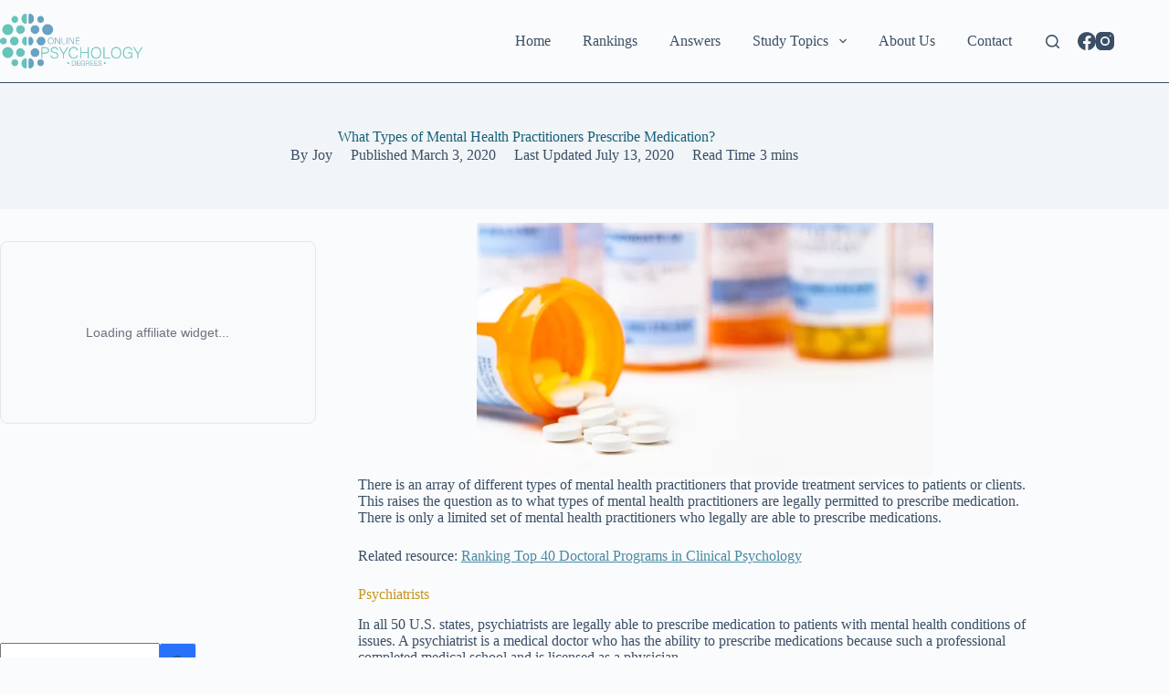

--- FILE ---
content_type: text/html; charset=UTF-8
request_url: https://www.online-psychology-degrees.org/faq/what-types-of-mental-health-practitioners-prescribe-medication/
body_size: 27046
content:
<!doctype html>
<html lang="en-US">
<head><meta charset="UTF-8"><script>if(navigator.userAgent.match(/MSIE|Internet Explorer/i)||navigator.userAgent.match(/Trident\/7\..*?rv:11/i)){var href=document.location.href;if(!href.match(/[?&]nowprocket/)){if(href.indexOf("?")==-1){if(href.indexOf("#")==-1){document.location.href=href+"?nowprocket=1"}else{document.location.href=href.replace("#","?nowprocket=1#")}}else{if(href.indexOf("#")==-1){document.location.href=href+"&nowprocket=1"}else{document.location.href=href.replace("#","&nowprocket=1#")}}}}</script><script>(()=>{class RocketLazyLoadScripts{constructor(){this.v="1.2.5.1",this.triggerEvents=["keydown","mousedown","mousemove","touchmove","touchstart","touchend","wheel"],this.userEventHandler=this.t.bind(this),this.touchStartHandler=this.i.bind(this),this.touchMoveHandler=this.o.bind(this),this.touchEndHandler=this.h.bind(this),this.clickHandler=this.u.bind(this),this.interceptedClicks=[],this.interceptedClickListeners=[],this.l(this),window.addEventListener("pageshow",(t=>{this.persisted=t.persisted,this.everythingLoaded&&this.m()})),document.addEventListener("DOMContentLoaded",(()=>{this.p()})),this.delayedScripts={normal:[],async:[],defer:[]},this.trash=[],this.allJQueries=[]}k(t){document.hidden?t.t():(this.triggerEvents.forEach((e=>window.addEventListener(e,t.userEventHandler,{passive:!0}))),window.addEventListener("touchstart",t.touchStartHandler,{passive:!0}),window.addEventListener("mousedown",t.touchStartHandler),document.addEventListener("visibilitychange",t.userEventHandler))}_(){this.triggerEvents.forEach((t=>window.removeEventListener(t,this.userEventHandler,{passive:!0}))),document.removeEventListener("visibilitychange",this.userEventHandler)}i(t){"HTML"!==t.target.tagName&&(window.addEventListener("touchend",this.touchEndHandler),window.addEventListener("mouseup",this.touchEndHandler),window.addEventListener("touchmove",this.touchMoveHandler,{passive:!0}),window.addEventListener("mousemove",this.touchMoveHandler),t.target.addEventListener("click",this.clickHandler),this.L(t.target,!0),this.M(t.target,"onclick","rocket-onclick"),this.C())}o(t){window.removeEventListener("touchend",this.touchEndHandler),window.removeEventListener("mouseup",this.touchEndHandler),window.removeEventListener("touchmove",this.touchMoveHandler,{passive:!0}),window.removeEventListener("mousemove",this.touchMoveHandler),t.target.removeEventListener("click",this.clickHandler),this.L(t.target,!1),this.M(t.target,"rocket-onclick","onclick"),this.O()}h(){window.removeEventListener("touchend",this.touchEndHandler),window.removeEventListener("mouseup",this.touchEndHandler),window.removeEventListener("touchmove",this.touchMoveHandler,{passive:!0}),window.removeEventListener("mousemove",this.touchMoveHandler)}u(t){t.target.removeEventListener("click",this.clickHandler),this.L(t.target,!1),this.M(t.target,"rocket-onclick","onclick"),this.interceptedClicks.push(t),t.preventDefault(),t.stopPropagation(),t.stopImmediatePropagation(),this.O()}D(){window.removeEventListener("touchstart",this.touchStartHandler,{passive:!0}),window.removeEventListener("mousedown",this.touchStartHandler),this.interceptedClicks.forEach((t=>{t.target.dispatchEvent(new MouseEvent("click",{view:t.view,bubbles:!0,cancelable:!0}))}))}l(t){EventTarget.prototype.addEventListenerBase=EventTarget.prototype.addEventListener,EventTarget.prototype.addEventListener=function(e,i,o){"click"!==e||t.windowLoaded||i===t.clickHandler||t.interceptedClickListeners.push({target:this,func:i,options:o}),(this||window).addEventListenerBase(e,i,o)}}L(t,e){this.interceptedClickListeners.forEach((i=>{i.target===t&&(e?t.removeEventListener("click",i.func,i.options):t.addEventListener("click",i.func,i.options))})),t.parentNode!==document.documentElement&&this.L(t.parentNode,e)}S(){return new Promise((t=>{this.T?this.O=t:t()}))}C(){this.T=!0}O(){this.T=!1}M(t,e,i){t.hasAttribute&&t.hasAttribute(e)&&(event.target.setAttribute(i,event.target.getAttribute(e)),event.target.removeAttribute(e))}t(){this._(this),"loading"===document.readyState?document.addEventListener("DOMContentLoaded",this.R.bind(this)):this.R()}p(){let t=[];document.querySelectorAll("script[type=rocketlazyloadscript][data-rocket-src]").forEach((e=>{let i=e.getAttribute("data-rocket-src");if(i&&0!==i.indexOf("data:")){0===i.indexOf("//")&&(i=location.protocol+i);try{const o=new URL(i).origin;o!==location.origin&&t.push({src:o,crossOrigin:e.crossOrigin||"module"===e.getAttribute("data-rocket-type")})}catch(t){}}})),t=[...new Map(t.map((t=>[JSON.stringify(t),t]))).values()],this.j(t,"preconnect")}async R(){this.lastBreath=Date.now(),this.P(this),this.F(this),this.q(),this.A(),this.I(),await this.U(this.delayedScripts.normal),await this.U(this.delayedScripts.defer),await this.U(this.delayedScripts.async);try{await this.W(),await this.H(this),await this.J()}catch(t){console.error(t)}window.dispatchEvent(new Event("rocket-allScriptsLoaded")),this.everythingLoaded=!0,this.S().then((()=>{this.D()})),this.N()}A(){document.querySelectorAll("script[type=rocketlazyloadscript]").forEach((t=>{t.hasAttribute("data-rocket-src")?t.hasAttribute("async")&&!1!==t.async?this.delayedScripts.async.push(t):t.hasAttribute("defer")&&!1!==t.defer||"module"===t.getAttribute("data-rocket-type")?this.delayedScripts.defer.push(t):this.delayedScripts.normal.push(t):this.delayedScripts.normal.push(t)}))}async B(t){if(await this.G(),!0!==t.noModule||!("noModule"in HTMLScriptElement.prototype))return new Promise((e=>{let i;function o(){(i||t).setAttribute("data-rocket-status","executed"),e()}try{if(navigator.userAgent.indexOf("Firefox/")>0||""===navigator.vendor)i=document.createElement("script"),[...t.attributes].forEach((t=>{let e=t.nodeName;"type"!==e&&("data-rocket-type"===e&&(e="type"),"data-rocket-src"===e&&(e="src"),i.setAttribute(e,t.nodeValue))})),t.text&&(i.text=t.text),i.hasAttribute("src")?(i.addEventListener("load",o),i.addEventListener("error",(function(){i.setAttribute("data-rocket-status","failed"),e()})),setTimeout((()=>{i.isConnected||e()}),1)):(i.text=t.text,o()),t.parentNode.replaceChild(i,t);else{const i=t.getAttribute("data-rocket-type"),n=t.getAttribute("data-rocket-src");i?(t.type=i,t.removeAttribute("data-rocket-type")):t.removeAttribute("type"),t.addEventListener("load",o),t.addEventListener("error",(function(){t.setAttribute("data-rocket-status","failed"),e()})),n?(t.removeAttribute("data-rocket-src"),t.src=n):t.src="data:text/javascript;base64,"+window.btoa(unescape(encodeURIComponent(t.text)))}}catch(i){t.setAttribute("data-rocket-status","failed"),e()}}));t.setAttribute("data-rocket-status","skipped")}async U(t){const e=t.shift();return e&&e.isConnected?(await this.B(e),this.U(t)):Promise.resolve()}I(){this.j([...this.delayedScripts.normal,...this.delayedScripts.defer,...this.delayedScripts.async],"preload")}j(t,e){var i=document.createDocumentFragment();t.forEach((t=>{const o=t.getAttribute&&t.getAttribute("data-rocket-src")||t.src;if(o){const n=document.createElement("link");n.href=o,n.rel=e,"preconnect"!==e&&(n.as="script"),t.getAttribute&&"module"===t.getAttribute("data-rocket-type")&&(n.crossOrigin=!0),t.crossOrigin&&(n.crossOrigin=t.crossOrigin),t.integrity&&(n.integrity=t.integrity),i.appendChild(n),this.trash.push(n)}})),document.head.appendChild(i)}P(t){let e={};function i(i,o){return e[o].eventsToRewrite.indexOf(i)>=0&&!t.everythingLoaded?"rocket-"+i:i}function o(t,o){!function(t){e[t]||(e[t]={originalFunctions:{add:t.addEventListener,remove:t.removeEventListener},eventsToRewrite:[]},t.addEventListener=function(){arguments[0]=i(arguments[0],t),e[t].originalFunctions.add.apply(t,arguments)},t.removeEventListener=function(){arguments[0]=i(arguments[0],t),e[t].originalFunctions.remove.apply(t,arguments)})}(t),e[t].eventsToRewrite.push(o)}function n(e,i){let o=e[i];e[i]=null,Object.defineProperty(e,i,{get:()=>o||function(){},set(n){t.everythingLoaded?o=n:e["rocket"+i]=o=n}})}o(document,"DOMContentLoaded"),o(window,"DOMContentLoaded"),o(window,"load"),o(window,"pageshow"),o(document,"readystatechange"),n(document,"onreadystatechange"),n(window,"onload"),n(window,"onpageshow")}F(t){let e;function i(e){return t.everythingLoaded?e:e.split(" ").map((t=>"load"===t||0===t.indexOf("load.")?"rocket-jquery-load":t)).join(" ")}function o(o){if(o&&o.fn&&!t.allJQueries.includes(o)){o.fn.ready=o.fn.init.prototype.ready=function(e){return t.domReadyFired?e.bind(document)(o):document.addEventListener("rocket-DOMContentLoaded",(()=>e.bind(document)(o))),o([])};const e=o.fn.on;o.fn.on=o.fn.init.prototype.on=function(){return this[0]===window&&("string"==typeof arguments[0]||arguments[0]instanceof String?arguments[0]=i(arguments[0]):"object"==typeof arguments[0]&&Object.keys(arguments[0]).forEach((t=>{const e=arguments[0][t];delete arguments[0][t],arguments[0][i(t)]=e}))),e.apply(this,arguments),this},t.allJQueries.push(o)}e=o}o(window.jQuery),Object.defineProperty(window,"jQuery",{get:()=>e,set(t){o(t)}})}async H(t){const e=document.querySelector("script[data-webpack]");e&&(await async function(){return new Promise((t=>{e.addEventListener("load",t),e.addEventListener("error",t)}))}(),await t.K(),await t.H(t))}async W(){this.domReadyFired=!0,await this.G(),document.dispatchEvent(new Event("rocket-readystatechange")),await this.G(),document.rocketonreadystatechange&&document.rocketonreadystatechange(),await this.G(),document.dispatchEvent(new Event("rocket-DOMContentLoaded")),await this.G(),window.dispatchEvent(new Event("rocket-DOMContentLoaded"))}async J(){await this.G(),document.dispatchEvent(new Event("rocket-readystatechange")),await this.G(),document.rocketonreadystatechange&&document.rocketonreadystatechange(),await this.G(),window.dispatchEvent(new Event("rocket-load")),await this.G(),window.rocketonload&&window.rocketonload(),await this.G(),this.allJQueries.forEach((t=>t(window).trigger("rocket-jquery-load"))),await this.G();const t=new Event("rocket-pageshow");t.persisted=this.persisted,window.dispatchEvent(t),await this.G(),window.rocketonpageshow&&window.rocketonpageshow({persisted:this.persisted}),this.windowLoaded=!0}m(){document.onreadystatechange&&document.onreadystatechange(),window.onload&&window.onload(),window.onpageshow&&window.onpageshow({persisted:this.persisted})}q(){const t=new Map;document.write=document.writeln=function(e){const i=document.currentScript;i||console.error("WPRocket unable to document.write this: "+e);const o=document.createRange(),n=i.parentElement;let s=t.get(i);void 0===s&&(s=i.nextSibling,t.set(i,s));const c=document.createDocumentFragment();o.setStart(c,0),c.appendChild(o.createContextualFragment(e)),n.insertBefore(c,s)}}async G(){Date.now()-this.lastBreath>45&&(await this.K(),this.lastBreath=Date.now())}async K(){return document.hidden?new Promise((t=>setTimeout(t))):new Promise((t=>requestAnimationFrame(t)))}N(){this.trash.forEach((t=>t.remove()))}static run(){const t=new RocketLazyLoadScripts;t.k(t)}}RocketLazyLoadScripts.run()})();</script>
	
	
	<meta name="viewport" content="width=device-width, initial-scale=1, maximum-scale=5, viewport-fit=cover">
	<link rel="profile" href="https://gmpg.org/xfn/11">

	<meta name='robots' content='index, follow, max-image-preview:large, max-snippet:-1, max-video-preview:-1' />

	<!-- This site is optimized with the Yoast SEO Premium plugin v26.1 (Yoast SEO v26.5) - https://yoast.com/wordpress/plugins/seo/ -->
	<title>What Types of Mental Health Practitioners Prescribe Medication?</title>
	<meta name="description" content="There is an array of different types of mental health practitioners that provide treatment services to patients or clients. This raises the question as to" />
	<link rel="canonical" href="https://www.online-psychology-degrees.org/faq/what-types-of-mental-health-practitioners-prescribe-medication/" />
	<meta property="og:locale" content="en_US" />
	<meta property="og:type" content="article" />
	<meta property="og:title" content="What Types of Mental Health Practitioners Prescribe Medication?" />
	<meta property="og:description" content="There is an array of different types of mental health practitioners that provide treatment services to patients or clients. This raises the question as to" />
	<meta property="og:url" content="https://www.online-psychology-degrees.org/faq/what-types-of-mental-health-practitioners-prescribe-medication/" />
	<meta property="og:site_name" content="Online Psychology Degrees" />
	<meta property="article:publisher" content="https://www.facebook.com/onlinepsychdegrees" />
	<meta property="article:modified_time" content="2020-07-13T00:39:46+00:00" />
	<meta property="og:image" content="https://www.online-psychology-degrees.org/wp-content/uploads/2020/04/What-Types-of-Mental-Health-Practitioners-Prescribe-Medication.jpg" />
	<meta name="twitter:card" content="summary_large_image" />
	<meta name="twitter:label1" content="Est. reading time" />
	<meta name="twitter:data1" content="3 minutes" />
	<script type="application/ld+json" class="yoast-schema-graph">{"@context":"https://schema.org","@graph":[{"@type":"WebPage","@id":"https://www.online-psychology-degrees.org/faq/what-types-of-mental-health-practitioners-prescribe-medication/","url":"https://www.online-psychology-degrees.org/faq/what-types-of-mental-health-practitioners-prescribe-medication/","name":"What Types of Mental Health Practitioners Prescribe Medication?","isPartOf":{"@id":"https://www.online-psychology-degrees.org/#website"},"primaryImageOfPage":{"@id":"https://www.online-psychology-degrees.org/faq/what-types-of-mental-health-practitioners-prescribe-medication/#primaryimage"},"image":{"@id":"https://www.online-psychology-degrees.org/faq/what-types-of-mental-health-practitioners-prescribe-medication/#primaryimage"},"thumbnailUrl":"https://www.online-psychology-degrees.org/wp-content/uploads/2020/04/What-Types-of-Mental-Health-Practitioners-Prescribe-Medication.jpg","datePublished":"2020-03-03T05:05:10+00:00","dateModified":"2020-07-13T00:39:46+00:00","description":"There is an array of different types of mental health practitioners that provide treatment services to patients or clients. This raises the question as to","breadcrumb":{"@id":"https://www.online-psychology-degrees.org/faq/what-types-of-mental-health-practitioners-prescribe-medication/#breadcrumb"},"inLanguage":"en-US","potentialAction":[{"@type":"ReadAction","target":["https://www.online-psychology-degrees.org/faq/what-types-of-mental-health-practitioners-prescribe-medication/"]}]},{"@type":"ImageObject","inLanguage":"en-US","@id":"https://www.online-psychology-degrees.org/faq/what-types-of-mental-health-practitioners-prescribe-medication/#primaryimage","url":"https://www.online-psychology-degrees.org/wp-content/uploads/2020/04/What-Types-of-Mental-Health-Practitioners-Prescribe-Medication.jpg","contentUrl":"https://www.online-psychology-degrees.org/wp-content/uploads/2020/04/What-Types-of-Mental-Health-Practitioners-Prescribe-Medication.jpg"},{"@type":"BreadcrumbList","@id":"https://www.online-psychology-degrees.org/faq/what-types-of-mental-health-practitioners-prescribe-medication/#breadcrumb","itemListElement":[{"@type":"ListItem","position":1,"name":"Home","item":"https://www.online-psychology-degrees.org/"},{"@type":"ListItem","position":2,"name":"Frequently Asked Questions About Online Psychology Degrees","item":"https://www.online-psychology-degrees.org/faq/"},{"@type":"ListItem","position":3,"name":"What Types of Mental Health Practitioners Prescribe Medication?"}]},{"@type":"WebSite","@id":"https://www.online-psychology-degrees.org/#website","url":"https://www.online-psychology-degrees.org/","name":"Online Psychology Degrees","description":"","publisher":{"@id":"https://www.online-psychology-degrees.org/#organization"},"potentialAction":[{"@type":"SearchAction","target":{"@type":"EntryPoint","urlTemplate":"https://www.online-psychology-degrees.org/?s={search_term_string}"},"query-input":{"@type":"PropertyValueSpecification","valueRequired":true,"valueName":"search_term_string"}}],"inLanguage":"en-US"},{"@type":"Organization","@id":"https://www.online-psychology-degrees.org/#organization","name":"Online Psychology Degrees","url":"https://www.online-psychology-degrees.org/","logo":{"@type":"ImageObject","inLanguage":"en-US","@id":"https://www.online-psychology-degrees.org/#/schema/logo/image/","url":"https://www.online-psychology-degrees.org/wp-content/uploads/2018/01/online-psych.png","contentUrl":"https://www.online-psychology-degrees.org/wp-content/uploads/2018/01/online-psych.png","width":512,"height":197,"caption":"Online Psychology Degrees"},"image":{"@id":"https://www.online-psychology-degrees.org/#/schema/logo/image/"},"sameAs":["https://www.facebook.com/onlinepsychdegrees","https://www.instagram.com/onlinepsychdegrees/"]}]}</script>
	<!-- / Yoast SEO Premium plugin. -->


<link rel='dns-prefetch' href='//www.googletagmanager.com' />

<link rel="alternate" type="application/rss+xml" title="Online Psychology Degrees &raquo; Feed" href="https://www.online-psychology-degrees.org/feed/" />
<link rel="alternate" type="application/rss+xml" title="Online Psychology Degrees &raquo; Comments Feed" href="https://www.online-psychology-degrees.org/comments/feed/" />
<link rel="alternate" title="oEmbed (JSON)" type="application/json+oembed" href="https://www.online-psychology-degrees.org/wp-json/oembed/1.0/embed?url=https%3A%2F%2Fwww.online-psychology-degrees.org%2Ffaq%2Fwhat-types-of-mental-health-practitioners-prescribe-medication%2F" />
<link rel="alternate" title="oEmbed (XML)" type="text/xml+oembed" href="https://www.online-psychology-degrees.org/wp-json/oembed/1.0/embed?url=https%3A%2F%2Fwww.online-psychology-degrees.org%2Ffaq%2Fwhat-types-of-mental-health-practitioners-prescribe-medication%2F&#038;format=xml" />
<style id='wp-img-auto-sizes-contain-inline-css' type='text/css'>
img:is([sizes=auto i],[sizes^="auto," i]){contain-intrinsic-size:3000px 1500px}
/*# sourceURL=wp-img-auto-sizes-contain-inline-css */
</style>
<link data-minify="1" rel='stylesheet' id='fcp-yft-css' href='https://www.online-psychology-degrees.org/wp-content/cache/min/1/wp-content/plugins/fcp-yoast-faq-toggle-main/style.css?ver=1765352219' type='text/css' media='all' />
<link data-minify="1" rel='stylesheet' id='blocksy-dynamic-global-css' href='https://www.online-psychology-degrees.org/wp-content/cache/min/1/wp-content/uploads/blocksy/css/global.css?ver=1765352219' type='text/css' media='all' />
<link data-minify="1" rel='stylesheet' id='pt-cv-public-style-css' href='https://www.online-psychology-degrees.org/wp-content/cache/min/1/wp-content/plugins/content-views-query-and-display-post-page/public/assets/css/cv.css?ver=1765352219' type='text/css' media='all' />
<link rel='stylesheet' id='pt-cv-public-pro-style-css' href='https://www.online-psychology-degrees.org/wp-content/plugins/pt-content-views-pro/public/assets/css/cvpro.min.css?ver=6.0.1' type='text/css' media='all' />
<link rel='stylesheet' id='wp-block-library-css' href='https://www.online-psychology-degrees.org/wp-includes/css/dist/block-library/style.min.css?ver=faaabc1d374d39d492be73f3741e0d08' type='text/css' media='all' />
<style id='global-styles-inline-css' type='text/css'>
:root{--wp--preset--aspect-ratio--square: 1;--wp--preset--aspect-ratio--4-3: 4/3;--wp--preset--aspect-ratio--3-4: 3/4;--wp--preset--aspect-ratio--3-2: 3/2;--wp--preset--aspect-ratio--2-3: 2/3;--wp--preset--aspect-ratio--16-9: 16/9;--wp--preset--aspect-ratio--9-16: 9/16;--wp--preset--color--black: #000000;--wp--preset--color--cyan-bluish-gray: #abb8c3;--wp--preset--color--white: #ffffff;--wp--preset--color--pale-pink: #f78da7;--wp--preset--color--vivid-red: #cf2e2e;--wp--preset--color--luminous-vivid-orange: #ff6900;--wp--preset--color--luminous-vivid-amber: #fcb900;--wp--preset--color--light-green-cyan: #7bdcb5;--wp--preset--color--vivid-green-cyan: #00d084;--wp--preset--color--pale-cyan-blue: #8ed1fc;--wp--preset--color--vivid-cyan-blue: #0693e3;--wp--preset--color--vivid-purple: #9b51e0;--wp--preset--color--palette-color-1: var(--theme-palette-color-1, #2872fa);--wp--preset--color--palette-color-2: var(--theme-palette-color-2, #1559ed);--wp--preset--color--palette-color-3: var(--theme-palette-color-3, #3A4F66);--wp--preset--color--palette-color-4: var(--theme-palette-color-4, #192a3d);--wp--preset--color--palette-color-5: var(--theme-palette-color-5, #e1e8ed);--wp--preset--color--palette-color-6: var(--theme-palette-color-6, #f2f5f7);--wp--preset--color--palette-color-7: var(--theme-palette-color-7, #FAFBFC);--wp--preset--color--palette-color-8: var(--theme-palette-color-8, #ffffff);--wp--preset--gradient--vivid-cyan-blue-to-vivid-purple: linear-gradient(135deg,rgb(6,147,227) 0%,rgb(155,81,224) 100%);--wp--preset--gradient--light-green-cyan-to-vivid-green-cyan: linear-gradient(135deg,rgb(122,220,180) 0%,rgb(0,208,130) 100%);--wp--preset--gradient--luminous-vivid-amber-to-luminous-vivid-orange: linear-gradient(135deg,rgb(252,185,0) 0%,rgb(255,105,0) 100%);--wp--preset--gradient--luminous-vivid-orange-to-vivid-red: linear-gradient(135deg,rgb(255,105,0) 0%,rgb(207,46,46) 100%);--wp--preset--gradient--very-light-gray-to-cyan-bluish-gray: linear-gradient(135deg,rgb(238,238,238) 0%,rgb(169,184,195) 100%);--wp--preset--gradient--cool-to-warm-spectrum: linear-gradient(135deg,rgb(74,234,220) 0%,rgb(151,120,209) 20%,rgb(207,42,186) 40%,rgb(238,44,130) 60%,rgb(251,105,98) 80%,rgb(254,248,76) 100%);--wp--preset--gradient--blush-light-purple: linear-gradient(135deg,rgb(255,206,236) 0%,rgb(152,150,240) 100%);--wp--preset--gradient--blush-bordeaux: linear-gradient(135deg,rgb(254,205,165) 0%,rgb(254,45,45) 50%,rgb(107,0,62) 100%);--wp--preset--gradient--luminous-dusk: linear-gradient(135deg,rgb(255,203,112) 0%,rgb(199,81,192) 50%,rgb(65,88,208) 100%);--wp--preset--gradient--pale-ocean: linear-gradient(135deg,rgb(255,245,203) 0%,rgb(182,227,212) 50%,rgb(51,167,181) 100%);--wp--preset--gradient--electric-grass: linear-gradient(135deg,rgb(202,248,128) 0%,rgb(113,206,126) 100%);--wp--preset--gradient--midnight: linear-gradient(135deg,rgb(2,3,129) 0%,rgb(40,116,252) 100%);--wp--preset--gradient--juicy-peach: linear-gradient(to right, #ffecd2 0%, #fcb69f 100%);--wp--preset--gradient--young-passion: linear-gradient(to right, #ff8177 0%, #ff867a 0%, #ff8c7f 21%, #f99185 52%, #cf556c 78%, #b12a5b 100%);--wp--preset--gradient--true-sunset: linear-gradient(to right, #fa709a 0%, #fee140 100%);--wp--preset--gradient--morpheus-den: linear-gradient(to top, #30cfd0 0%, #330867 100%);--wp--preset--gradient--plum-plate: linear-gradient(135deg, #667eea 0%, #764ba2 100%);--wp--preset--gradient--aqua-splash: linear-gradient(15deg, #13547a 0%, #80d0c7 100%);--wp--preset--gradient--love-kiss: linear-gradient(to top, #ff0844 0%, #ffb199 100%);--wp--preset--gradient--new-retrowave: linear-gradient(to top, #3b41c5 0%, #a981bb 49%, #ffc8a9 100%);--wp--preset--gradient--plum-bath: linear-gradient(to top, #cc208e 0%, #6713d2 100%);--wp--preset--gradient--high-flight: linear-gradient(to right, #0acffe 0%, #495aff 100%);--wp--preset--gradient--teen-party: linear-gradient(-225deg, #FF057C 0%, #8D0B93 50%, #321575 100%);--wp--preset--gradient--fabled-sunset: linear-gradient(-225deg, #231557 0%, #44107A 29%, #FF1361 67%, #FFF800 100%);--wp--preset--gradient--arielle-smile: radial-gradient(circle 248px at center, #16d9e3 0%, #30c7ec 47%, #46aef7 100%);--wp--preset--gradient--itmeo-branding: linear-gradient(180deg, #2af598 0%, #009efd 100%);--wp--preset--gradient--deep-blue: linear-gradient(to right, #6a11cb 0%, #2575fc 100%);--wp--preset--gradient--strong-bliss: linear-gradient(to right, #f78ca0 0%, #f9748f 19%, #fd868c 60%, #fe9a8b 100%);--wp--preset--gradient--sweet-period: linear-gradient(to top, #3f51b1 0%, #5a55ae 13%, #7b5fac 25%, #8f6aae 38%, #a86aa4 50%, #cc6b8e 62%, #f18271 75%, #f3a469 87%, #f7c978 100%);--wp--preset--gradient--purple-division: linear-gradient(to top, #7028e4 0%, #e5b2ca 100%);--wp--preset--gradient--cold-evening: linear-gradient(to top, #0c3483 0%, #a2b6df 100%, #6b8cce 100%, #a2b6df 100%);--wp--preset--gradient--mountain-rock: linear-gradient(to right, #868f96 0%, #596164 100%);--wp--preset--gradient--desert-hump: linear-gradient(to top, #c79081 0%, #dfa579 100%);--wp--preset--gradient--ethernal-constance: linear-gradient(to top, #09203f 0%, #537895 100%);--wp--preset--gradient--happy-memories: linear-gradient(-60deg, #ff5858 0%, #f09819 100%);--wp--preset--gradient--grown-early: linear-gradient(to top, #0ba360 0%, #3cba92 100%);--wp--preset--gradient--morning-salad: linear-gradient(-225deg, #B7F8DB 0%, #50A7C2 100%);--wp--preset--gradient--night-call: linear-gradient(-225deg, #AC32E4 0%, #7918F2 48%, #4801FF 100%);--wp--preset--gradient--mind-crawl: linear-gradient(-225deg, #473B7B 0%, #3584A7 51%, #30D2BE 100%);--wp--preset--gradient--angel-care: linear-gradient(-225deg, #FFE29F 0%, #FFA99F 48%, #FF719A 100%);--wp--preset--gradient--juicy-cake: linear-gradient(to top, #e14fad 0%, #f9d423 100%);--wp--preset--gradient--rich-metal: linear-gradient(to right, #d7d2cc 0%, #304352 100%);--wp--preset--gradient--mole-hall: linear-gradient(-20deg, #616161 0%, #9bc5c3 100%);--wp--preset--gradient--cloudy-knoxville: linear-gradient(120deg, #fdfbfb 0%, #ebedee 100%);--wp--preset--gradient--soft-grass: linear-gradient(to top, #c1dfc4 0%, #deecdd 100%);--wp--preset--gradient--saint-petersburg: linear-gradient(135deg, #f5f7fa 0%, #c3cfe2 100%);--wp--preset--gradient--everlasting-sky: linear-gradient(135deg, #fdfcfb 0%, #e2d1c3 100%);--wp--preset--gradient--kind-steel: linear-gradient(-20deg, #e9defa 0%, #fbfcdb 100%);--wp--preset--gradient--over-sun: linear-gradient(60deg, #abecd6 0%, #fbed96 100%);--wp--preset--gradient--premium-white: linear-gradient(to top, #d5d4d0 0%, #d5d4d0 1%, #eeeeec 31%, #efeeec 75%, #e9e9e7 100%);--wp--preset--gradient--clean-mirror: linear-gradient(45deg, #93a5cf 0%, #e4efe9 100%);--wp--preset--gradient--wild-apple: linear-gradient(to top, #d299c2 0%, #fef9d7 100%);--wp--preset--gradient--snow-again: linear-gradient(to top, #e6e9f0 0%, #eef1f5 100%);--wp--preset--gradient--confident-cloud: linear-gradient(to top, #dad4ec 0%, #dad4ec 1%, #f3e7e9 100%);--wp--preset--gradient--glass-water: linear-gradient(to top, #dfe9f3 0%, white 100%);--wp--preset--gradient--perfect-white: linear-gradient(-225deg, #E3FDF5 0%, #FFE6FA 100%);--wp--preset--font-size--small: 13px;--wp--preset--font-size--medium: 20px;--wp--preset--font-size--large: clamp(22px, 1.375rem + ((1vw - 3.2px) * 0.625), 30px);--wp--preset--font-size--x-large: clamp(30px, 1.875rem + ((1vw - 3.2px) * 1.563), 50px);--wp--preset--font-size--xx-large: clamp(45px, 2.813rem + ((1vw - 3.2px) * 2.734), 80px);--wp--preset--spacing--20: 0.44rem;--wp--preset--spacing--30: 0.67rem;--wp--preset--spacing--40: 1rem;--wp--preset--spacing--50: 1.5rem;--wp--preset--spacing--60: 2.25rem;--wp--preset--spacing--70: 3.38rem;--wp--preset--spacing--80: 5.06rem;--wp--preset--shadow--natural: 6px 6px 9px rgba(0, 0, 0, 0.2);--wp--preset--shadow--deep: 12px 12px 50px rgba(0, 0, 0, 0.4);--wp--preset--shadow--sharp: 6px 6px 0px rgba(0, 0, 0, 0.2);--wp--preset--shadow--outlined: 6px 6px 0px -3px rgb(255, 255, 255), 6px 6px rgb(0, 0, 0);--wp--preset--shadow--crisp: 6px 6px 0px rgb(0, 0, 0);}:root { --wp--style--global--content-size: var(--theme-block-max-width);--wp--style--global--wide-size: var(--theme-block-wide-max-width); }:where(body) { margin: 0; }.wp-site-blocks > .alignleft { float: left; margin-right: 2em; }.wp-site-blocks > .alignright { float: right; margin-left: 2em; }.wp-site-blocks > .aligncenter { justify-content: center; margin-left: auto; margin-right: auto; }:where(.wp-site-blocks) > * { margin-block-start: var(--theme-content-spacing); margin-block-end: 0; }:where(.wp-site-blocks) > :first-child { margin-block-start: 0; }:where(.wp-site-blocks) > :last-child { margin-block-end: 0; }:root { --wp--style--block-gap: var(--theme-content-spacing); }:root :where(.is-layout-flow) > :first-child{margin-block-start: 0;}:root :where(.is-layout-flow) > :last-child{margin-block-end: 0;}:root :where(.is-layout-flow) > *{margin-block-start: var(--theme-content-spacing);margin-block-end: 0;}:root :where(.is-layout-constrained) > :first-child{margin-block-start: 0;}:root :where(.is-layout-constrained) > :last-child{margin-block-end: 0;}:root :where(.is-layout-constrained) > *{margin-block-start: var(--theme-content-spacing);margin-block-end: 0;}:root :where(.is-layout-flex){gap: var(--theme-content-spacing);}:root :where(.is-layout-grid){gap: var(--theme-content-spacing);}.is-layout-flow > .alignleft{float: left;margin-inline-start: 0;margin-inline-end: 2em;}.is-layout-flow > .alignright{float: right;margin-inline-start: 2em;margin-inline-end: 0;}.is-layout-flow > .aligncenter{margin-left: auto !important;margin-right: auto !important;}.is-layout-constrained > .alignleft{float: left;margin-inline-start: 0;margin-inline-end: 2em;}.is-layout-constrained > .alignright{float: right;margin-inline-start: 2em;margin-inline-end: 0;}.is-layout-constrained > .aligncenter{margin-left: auto !important;margin-right: auto !important;}.is-layout-constrained > :where(:not(.alignleft):not(.alignright):not(.alignfull)){max-width: var(--wp--style--global--content-size);margin-left: auto !important;margin-right: auto !important;}.is-layout-constrained > .alignwide{max-width: var(--wp--style--global--wide-size);}body .is-layout-flex{display: flex;}.is-layout-flex{flex-wrap: wrap;align-items: center;}.is-layout-flex > :is(*, div){margin: 0;}body .is-layout-grid{display: grid;}.is-layout-grid > :is(*, div){margin: 0;}body{padding-top: 0px;padding-right: 0px;padding-bottom: 0px;padding-left: 0px;}:root :where(.wp-element-button, .wp-block-button__link){font-style: inherit;font-weight: inherit;letter-spacing: inherit;text-transform: inherit;}.has-black-color{color: var(--wp--preset--color--black) !important;}.has-cyan-bluish-gray-color{color: var(--wp--preset--color--cyan-bluish-gray) !important;}.has-white-color{color: var(--wp--preset--color--white) !important;}.has-pale-pink-color{color: var(--wp--preset--color--pale-pink) !important;}.has-vivid-red-color{color: var(--wp--preset--color--vivid-red) !important;}.has-luminous-vivid-orange-color{color: var(--wp--preset--color--luminous-vivid-orange) !important;}.has-luminous-vivid-amber-color{color: var(--wp--preset--color--luminous-vivid-amber) !important;}.has-light-green-cyan-color{color: var(--wp--preset--color--light-green-cyan) !important;}.has-vivid-green-cyan-color{color: var(--wp--preset--color--vivid-green-cyan) !important;}.has-pale-cyan-blue-color{color: var(--wp--preset--color--pale-cyan-blue) !important;}.has-vivid-cyan-blue-color{color: var(--wp--preset--color--vivid-cyan-blue) !important;}.has-vivid-purple-color{color: var(--wp--preset--color--vivid-purple) !important;}.has-palette-color-1-color{color: var(--wp--preset--color--palette-color-1) !important;}.has-palette-color-2-color{color: var(--wp--preset--color--palette-color-2) !important;}.has-palette-color-3-color{color: var(--wp--preset--color--palette-color-3) !important;}.has-palette-color-4-color{color: var(--wp--preset--color--palette-color-4) !important;}.has-palette-color-5-color{color: var(--wp--preset--color--palette-color-5) !important;}.has-palette-color-6-color{color: var(--wp--preset--color--palette-color-6) !important;}.has-palette-color-7-color{color: var(--wp--preset--color--palette-color-7) !important;}.has-palette-color-8-color{color: var(--wp--preset--color--palette-color-8) !important;}.has-black-background-color{background-color: var(--wp--preset--color--black) !important;}.has-cyan-bluish-gray-background-color{background-color: var(--wp--preset--color--cyan-bluish-gray) !important;}.has-white-background-color{background-color: var(--wp--preset--color--white) !important;}.has-pale-pink-background-color{background-color: var(--wp--preset--color--pale-pink) !important;}.has-vivid-red-background-color{background-color: var(--wp--preset--color--vivid-red) !important;}.has-luminous-vivid-orange-background-color{background-color: var(--wp--preset--color--luminous-vivid-orange) !important;}.has-luminous-vivid-amber-background-color{background-color: var(--wp--preset--color--luminous-vivid-amber) !important;}.has-light-green-cyan-background-color{background-color: var(--wp--preset--color--light-green-cyan) !important;}.has-vivid-green-cyan-background-color{background-color: var(--wp--preset--color--vivid-green-cyan) !important;}.has-pale-cyan-blue-background-color{background-color: var(--wp--preset--color--pale-cyan-blue) !important;}.has-vivid-cyan-blue-background-color{background-color: var(--wp--preset--color--vivid-cyan-blue) !important;}.has-vivid-purple-background-color{background-color: var(--wp--preset--color--vivid-purple) !important;}.has-palette-color-1-background-color{background-color: var(--wp--preset--color--palette-color-1) !important;}.has-palette-color-2-background-color{background-color: var(--wp--preset--color--palette-color-2) !important;}.has-palette-color-3-background-color{background-color: var(--wp--preset--color--palette-color-3) !important;}.has-palette-color-4-background-color{background-color: var(--wp--preset--color--palette-color-4) !important;}.has-palette-color-5-background-color{background-color: var(--wp--preset--color--palette-color-5) !important;}.has-palette-color-6-background-color{background-color: var(--wp--preset--color--palette-color-6) !important;}.has-palette-color-7-background-color{background-color: var(--wp--preset--color--palette-color-7) !important;}.has-palette-color-8-background-color{background-color: var(--wp--preset--color--palette-color-8) !important;}.has-black-border-color{border-color: var(--wp--preset--color--black) !important;}.has-cyan-bluish-gray-border-color{border-color: var(--wp--preset--color--cyan-bluish-gray) !important;}.has-white-border-color{border-color: var(--wp--preset--color--white) !important;}.has-pale-pink-border-color{border-color: var(--wp--preset--color--pale-pink) !important;}.has-vivid-red-border-color{border-color: var(--wp--preset--color--vivid-red) !important;}.has-luminous-vivid-orange-border-color{border-color: var(--wp--preset--color--luminous-vivid-orange) !important;}.has-luminous-vivid-amber-border-color{border-color: var(--wp--preset--color--luminous-vivid-amber) !important;}.has-light-green-cyan-border-color{border-color: var(--wp--preset--color--light-green-cyan) !important;}.has-vivid-green-cyan-border-color{border-color: var(--wp--preset--color--vivid-green-cyan) !important;}.has-pale-cyan-blue-border-color{border-color: var(--wp--preset--color--pale-cyan-blue) !important;}.has-vivid-cyan-blue-border-color{border-color: var(--wp--preset--color--vivid-cyan-blue) !important;}.has-vivid-purple-border-color{border-color: var(--wp--preset--color--vivid-purple) !important;}.has-palette-color-1-border-color{border-color: var(--wp--preset--color--palette-color-1) !important;}.has-palette-color-2-border-color{border-color: var(--wp--preset--color--palette-color-2) !important;}.has-palette-color-3-border-color{border-color: var(--wp--preset--color--palette-color-3) !important;}.has-palette-color-4-border-color{border-color: var(--wp--preset--color--palette-color-4) !important;}.has-palette-color-5-border-color{border-color: var(--wp--preset--color--palette-color-5) !important;}.has-palette-color-6-border-color{border-color: var(--wp--preset--color--palette-color-6) !important;}.has-palette-color-7-border-color{border-color: var(--wp--preset--color--palette-color-7) !important;}.has-palette-color-8-border-color{border-color: var(--wp--preset--color--palette-color-8) !important;}.has-vivid-cyan-blue-to-vivid-purple-gradient-background{background: var(--wp--preset--gradient--vivid-cyan-blue-to-vivid-purple) !important;}.has-light-green-cyan-to-vivid-green-cyan-gradient-background{background: var(--wp--preset--gradient--light-green-cyan-to-vivid-green-cyan) !important;}.has-luminous-vivid-amber-to-luminous-vivid-orange-gradient-background{background: var(--wp--preset--gradient--luminous-vivid-amber-to-luminous-vivid-orange) !important;}.has-luminous-vivid-orange-to-vivid-red-gradient-background{background: var(--wp--preset--gradient--luminous-vivid-orange-to-vivid-red) !important;}.has-very-light-gray-to-cyan-bluish-gray-gradient-background{background: var(--wp--preset--gradient--very-light-gray-to-cyan-bluish-gray) !important;}.has-cool-to-warm-spectrum-gradient-background{background: var(--wp--preset--gradient--cool-to-warm-spectrum) !important;}.has-blush-light-purple-gradient-background{background: var(--wp--preset--gradient--blush-light-purple) !important;}.has-blush-bordeaux-gradient-background{background: var(--wp--preset--gradient--blush-bordeaux) !important;}.has-luminous-dusk-gradient-background{background: var(--wp--preset--gradient--luminous-dusk) !important;}.has-pale-ocean-gradient-background{background: var(--wp--preset--gradient--pale-ocean) !important;}.has-electric-grass-gradient-background{background: var(--wp--preset--gradient--electric-grass) !important;}.has-midnight-gradient-background{background: var(--wp--preset--gradient--midnight) !important;}.has-juicy-peach-gradient-background{background: var(--wp--preset--gradient--juicy-peach) !important;}.has-young-passion-gradient-background{background: var(--wp--preset--gradient--young-passion) !important;}.has-true-sunset-gradient-background{background: var(--wp--preset--gradient--true-sunset) !important;}.has-morpheus-den-gradient-background{background: var(--wp--preset--gradient--morpheus-den) !important;}.has-plum-plate-gradient-background{background: var(--wp--preset--gradient--plum-plate) !important;}.has-aqua-splash-gradient-background{background: var(--wp--preset--gradient--aqua-splash) !important;}.has-love-kiss-gradient-background{background: var(--wp--preset--gradient--love-kiss) !important;}.has-new-retrowave-gradient-background{background: var(--wp--preset--gradient--new-retrowave) !important;}.has-plum-bath-gradient-background{background: var(--wp--preset--gradient--plum-bath) !important;}.has-high-flight-gradient-background{background: var(--wp--preset--gradient--high-flight) !important;}.has-teen-party-gradient-background{background: var(--wp--preset--gradient--teen-party) !important;}.has-fabled-sunset-gradient-background{background: var(--wp--preset--gradient--fabled-sunset) !important;}.has-arielle-smile-gradient-background{background: var(--wp--preset--gradient--arielle-smile) !important;}.has-itmeo-branding-gradient-background{background: var(--wp--preset--gradient--itmeo-branding) !important;}.has-deep-blue-gradient-background{background: var(--wp--preset--gradient--deep-blue) !important;}.has-strong-bliss-gradient-background{background: var(--wp--preset--gradient--strong-bliss) !important;}.has-sweet-period-gradient-background{background: var(--wp--preset--gradient--sweet-period) !important;}.has-purple-division-gradient-background{background: var(--wp--preset--gradient--purple-division) !important;}.has-cold-evening-gradient-background{background: var(--wp--preset--gradient--cold-evening) !important;}.has-mountain-rock-gradient-background{background: var(--wp--preset--gradient--mountain-rock) !important;}.has-desert-hump-gradient-background{background: var(--wp--preset--gradient--desert-hump) !important;}.has-ethernal-constance-gradient-background{background: var(--wp--preset--gradient--ethernal-constance) !important;}.has-happy-memories-gradient-background{background: var(--wp--preset--gradient--happy-memories) !important;}.has-grown-early-gradient-background{background: var(--wp--preset--gradient--grown-early) !important;}.has-morning-salad-gradient-background{background: var(--wp--preset--gradient--morning-salad) !important;}.has-night-call-gradient-background{background: var(--wp--preset--gradient--night-call) !important;}.has-mind-crawl-gradient-background{background: var(--wp--preset--gradient--mind-crawl) !important;}.has-angel-care-gradient-background{background: var(--wp--preset--gradient--angel-care) !important;}.has-juicy-cake-gradient-background{background: var(--wp--preset--gradient--juicy-cake) !important;}.has-rich-metal-gradient-background{background: var(--wp--preset--gradient--rich-metal) !important;}.has-mole-hall-gradient-background{background: var(--wp--preset--gradient--mole-hall) !important;}.has-cloudy-knoxville-gradient-background{background: var(--wp--preset--gradient--cloudy-knoxville) !important;}.has-soft-grass-gradient-background{background: var(--wp--preset--gradient--soft-grass) !important;}.has-saint-petersburg-gradient-background{background: var(--wp--preset--gradient--saint-petersburg) !important;}.has-everlasting-sky-gradient-background{background: var(--wp--preset--gradient--everlasting-sky) !important;}.has-kind-steel-gradient-background{background: var(--wp--preset--gradient--kind-steel) !important;}.has-over-sun-gradient-background{background: var(--wp--preset--gradient--over-sun) !important;}.has-premium-white-gradient-background{background: var(--wp--preset--gradient--premium-white) !important;}.has-clean-mirror-gradient-background{background: var(--wp--preset--gradient--clean-mirror) !important;}.has-wild-apple-gradient-background{background: var(--wp--preset--gradient--wild-apple) !important;}.has-snow-again-gradient-background{background: var(--wp--preset--gradient--snow-again) !important;}.has-confident-cloud-gradient-background{background: var(--wp--preset--gradient--confident-cloud) !important;}.has-glass-water-gradient-background{background: var(--wp--preset--gradient--glass-water) !important;}.has-perfect-white-gradient-background{background: var(--wp--preset--gradient--perfect-white) !important;}.has-small-font-size{font-size: var(--wp--preset--font-size--small) !important;}.has-medium-font-size{font-size: var(--wp--preset--font-size--medium) !important;}.has-large-font-size{font-size: var(--wp--preset--font-size--large) !important;}.has-x-large-font-size{font-size: var(--wp--preset--font-size--x-large) !important;}.has-xx-large-font-size{font-size: var(--wp--preset--font-size--xx-large) !important;}
:root :where(.wp-block-pullquote){font-size: clamp(0.984em, 0.984rem + ((1vw - 0.2em) * 0.645), 1.5em);line-height: 1.6;}
/*# sourceURL=global-styles-inline-css */
</style>
<link rel='stylesheet' id='child-pages-shortcode-css-css' href='https://www.online-psychology-degrees.org/wp-content/plugins/child-pages-shortcode/css/child-pages-shortcode.min.css?ver=1.1.4' type='text/css' media='all' />
<link data-minify="1" rel='stylesheet' id='mobius-affiliates-frontend-css' href='https://www.online-psychology-degrees.org/wp-content/cache/min/1/wp-content/plugins/mobius-affiliates-v3.7.1/assets/css/frontend.css?ver=1765352219' type='text/css' media='all' />
<link data-minify="1" rel='stylesheet' id='parent-style-css' href='https://www.online-psychology-degrees.org/wp-content/cache/min/1/wp-content/themes/blocksy/style.css?ver=1765352219' type='text/css' media='all' />
<link rel='stylesheet' id='child-style-css' href='https://www.online-psychology-degrees.org/wp-content/themes/OPD/style.css?ver=1.0' type='text/css' media='all' />
<link data-minify="1" rel='stylesheet' id='ct-main-styles-css' href='https://www.online-psychology-degrees.org/wp-content/cache/min/1/wp-content/themes/blocksy/static/bundle/main.min.css?ver=1765352219' type='text/css' media='all' />
<link rel='stylesheet' id='ct-page-title-styles-css' href='https://www.online-psychology-degrees.org/wp-content/themes/blocksy/static/bundle/page-title.min.css?ver=2.0.91' type='text/css' media='all' />
<link rel='stylesheet' id='ct-elementor-styles-css' href='https://www.online-psychology-degrees.org/wp-content/themes/blocksy/static/bundle/elementor-frontend.min.css?ver=2.0.91' type='text/css' media='all' />
<link rel='stylesheet' id='ct-sidebar-styles-css' href='https://www.online-psychology-degrees.org/wp-content/themes/blocksy/static/bundle/sidebar.min.css?ver=2.0.91' type='text/css' media='all' />
<link rel='stylesheet' id='ct-share-box-styles-css' href='https://www.online-psychology-degrees.org/wp-content/themes/blocksy/static/bundle/share-box.min.css?ver=2.0.91' type='text/css' media='all' />
<link rel='stylesheet' id='ct-cf-7-styles-css' href='https://www.online-psychology-degrees.org/wp-content/themes/blocksy/static/bundle/cf-7.min.css?ver=2.0.91' type='text/css' media='all' />
<link rel='stylesheet' id='blocksy-ext-mega-menu-styles-css' href='https://www.online-psychology-degrees.org/wp-content/plugins/blocksy-companion-pro/framework/premium/extensions/mega-menu/static/bundle/main.min.css?ver=2.0.56' type='text/css' media='all' />
<link rel='stylesheet' id='blocksy-ext-trending-styles-css' href='https://www.online-psychology-degrees.org/wp-content/plugins/blocksy-companion-pro/framework/extensions/trending/static/bundle/main.min.css?ver=2.0.56' type='text/css' media='all' />
<link rel='stylesheet' id='blocksy-ext-post-types-extra-styles-css' href='https://www.online-psychology-degrees.org/wp-content/plugins/blocksy-companion-pro/framework/premium/extensions/post-types-extra/static/bundle/main.min.css?ver=2.0.56' type='text/css' media='all' />

		<!-- Global site tag (gtag.js) - Google Analytics v4 -->
		<script type="rocketlazyloadscript" async data-rocket-src="https://www.googletagmanager.com/gtag/js?id=G-R8T9C93P66"></script>
		<script type="rocketlazyloadscript">
		window.dataLayer = window.dataLayer || [];
		function gtag(){dataLayer.push(arguments);}
		gtag('js', new Date());

		gtag('config', 'G-R8T9C93P66');
		</script>
		<!-- End Google Analytics v4 -->

		<script type="rocketlazyloadscript" data-rocket-src="https://www.online-psychology-degrees.org/wp-includes/js/jquery/jquery.min.js?ver=3.7.1" id="jquery-core-js" defer></script>
<script type="rocketlazyloadscript" data-rocket-src="https://www.online-psychology-degrees.org/wp-includes/js/jquery/jquery-migrate.min.js?ver=3.4.1" id="jquery-migrate-js" defer></script>
<script type="rocketlazyloadscript" data-minify="1" data-rocket-src="https://www.online-psychology-degrees.org/wp-content/cache/min/1/wp-content/plugins/fcp-yoast-faq-toggle-main/base.js?ver=1759846034" id="fcp-yft-js" defer></script>
<script type="rocketlazyloadscript" data-rocket-src="https://www.online-psychology-degrees.org/wp-content/plugins/child-pages-shortcode/js/child-pages-shortcode.min.js?ver=1.1.4" id="child-pages-shortcode-js" defer></script>

<!-- Google tag (gtag.js) snippet added by Site Kit -->
<!-- Google Analytics snippet added by Site Kit -->
<script type="rocketlazyloadscript" data-rocket-src="https://www.googletagmanager.com/gtag/js?id=GT-P8Q2VT6" id="google_gtagjs-js" async></script>
<script type="rocketlazyloadscript" id="google_gtagjs-js-after">
window.dataLayer = window.dataLayer || [];function gtag(){dataLayer.push(arguments);}
gtag("set","linker",{"domains":["www.online-psychology-degrees.org"]});
gtag("js", new Date());
gtag("set", "developer_id.dZTNiMT", true);
gtag("config", "GT-P8Q2VT6");
//# sourceURL=google_gtagjs-js-after
</script>
<link rel="https://api.w.org/" href="https://www.online-psychology-degrees.org/wp-json/" /><link rel="alternate" title="JSON" type="application/json" href="https://www.online-psychology-degrees.org/wp-json/wp/v2/pages/6624" /><meta name="generator" content="Site Kit by Google 1.167.0" /><style id="mobius-affiliates-custom-css">
/* Mobius Affiliates - Loading Text Suppression */
        /* Hide loading text in all possible scenarios */
        affiliate-qdf *:contains('Loading'),
        affiliate-el *:contains('Loading'),
        affiliate-qdf *:contains('loading'),
        affiliate-el *:contains('loading'),
        affiliate-qdf .loading,
        affiliate-el .loading,
        affiliate-qdf .loading-text,
        affiliate-el .loading-text,
        affiliate-qdf [data-loading],
        affiliate-el [data-loading],
        affiliate-qdf::before,
        affiliate-el::before {
            display: none !important;
            visibility: hidden !important;
            opacity: 0 !important;
        }
        
        /* Wait for widget to fully load before showing */
        affiliate-qdf:not([data-loaded]),
        affiliate-el:not([data-loaded]) {
            min-height: 200px;
        }
        
        affiliate-qdf[data-loaded],
        affiliate-el[data-loaded] {
            opacity: 1;
            transition: opacity 0.3s ease;
        }
        
        /* Hide any text that contains 'Loading affiliate widget' */
        affiliate-qdf *,
        affiliate-el * {
            text-indent: -9999px;
            color: transparent;
        }
        
        affiliate-qdf *:not(:empty):not(:contains('Loading')),
        affiliate-el *:not(:empty):not(:contains('Loading')) {
            text-indent: 0;
            color: inherit;
        }
        
        /* Fix disclaimer popup container issues */
        .sonic-modal,
        .sonic-overlay,
        .sonic-popup {
            z-index: 999999 !important;
            position: fixed !important;
        }
        
        .sonic-modal-content,
        .sonic-popup-content {
            max-width: 90vw !important;
            max-height: 90vh !important;
            overflow-y: auto !important;
            background: white !important;
            border-radius: 8px !important;
            box-shadow: 0 10px 25px rgba(0,0,0,0.3) !important;
        }
        
        /* Ensure affiliate widgets have proper container */
        affiliate-qdf,
        affiliate-el {
            display: block !important;
            width: 100% !important;
            min-height: 200px !important;
        }
/* Mobius Affiliates - QDF Custom CSS */
affiliate-qdf {
    --widget-background-color: #ffffff;
    --widget-border-color: #e3f2fd;
    --title-font-color: #1565c0;
    --button-background-color: #2196f3;
    --button-qdf-font-color: #ffffff;
    --button-background-color-hover: #1976d2;
    --select-font-color: #424242;
    --form-labels-border-color: #bbdefb;
}
/* Mobius Affiliates - EL Custom CSS */
affiliate-el {
    --card-background-color: #ffffff;
    --component-background: #f8f9fa;
    --title-text-color: #2c3e50;
    --subtitle-text-color: #7f8c8d;
    --cta-card-button-color: #3498db;
    --cta-card-button-text-color: #ffffff;
    --cta-view-more-button-color: #2980b9;
    --header-background-color: #ecf0f1;
}
</style>
<script type="rocketlazyloadscript">
        document.addEventListener('DOMContentLoaded', function() {
            // Function to hide loading text
            function hideLoadingText() {
                const widgets = document.querySelectorAll('affiliate-qdf, affiliate-el');
                widgets.forEach(function(widget) {
                    // Hide any text nodes containing 'Loading'
                    const walker = document.createTreeWalker(
                        widget,
                        NodeFilter.SHOW_TEXT,
                        null,
                        false
                    );
                    
                    let node;
                    while (node = walker.nextNode()) {
                        if (node.textContent.toLowerCase().includes('loading')) {
                            node.textContent = '';
                        }
                    }
                    
                    // Mark as loaded
                    widget.setAttribute('data-loaded', 'true');
                });
            }
            
            // Run immediately and on intervals
            hideLoadingText();
            setInterval(hideLoadingText, 500);
            
            // Also run when UCL script loads
            if (window.UCL) {
                setTimeout(hideLoadingText, 1000);
            }
        });</script><noscript><link rel='stylesheet' href='https://www.online-psychology-degrees.org/wp-content/themes/blocksy/static/bundle/no-scripts.min.css' type='text/css'></noscript>
<meta name="generator" content="Elementor 3.33.4; features: e_font_icon_svg, additional_custom_breakpoints; settings: css_print_method-external, google_font-enabled, font_display-swap">
			<style>
				.e-con.e-parent:nth-of-type(n+4):not(.e-lazyloaded):not(.e-no-lazyload),
				.e-con.e-parent:nth-of-type(n+4):not(.e-lazyloaded):not(.e-no-lazyload) * {
					background-image: none !important;
				}
				@media screen and (max-height: 1024px) {
					.e-con.e-parent:nth-of-type(n+3):not(.e-lazyloaded):not(.e-no-lazyload),
					.e-con.e-parent:nth-of-type(n+3):not(.e-lazyloaded):not(.e-no-lazyload) * {
						background-image: none !important;
					}
				}
				@media screen and (max-height: 640px) {
					.e-con.e-parent:nth-of-type(n+2):not(.e-lazyloaded):not(.e-no-lazyload),
					.e-con.e-parent:nth-of-type(n+2):not(.e-lazyloaded):not(.e-no-lazyload) * {
						background-image: none !important;
					}
				}
			</style>
			<link rel="icon" href="https://www.online-psychology-degrees.org/wp-content/uploads/2018/01/cropped-online-psych-icon-32x32.png" sizes="32x32" />
<link rel="icon" href="https://www.online-psychology-degrees.org/wp-content/uploads/2018/01/cropped-online-psych-icon-192x192.png" sizes="192x192" />
<link rel="apple-touch-icon" href="https://www.online-psychology-degrees.org/wp-content/uploads/2018/01/cropped-online-psych-icon-180x180.png" />
<meta name="msapplication-TileImage" content="https://www.online-psychology-degrees.org/wp-content/uploads/2018/01/cropped-online-psych-icon-270x270.png" />
		<style id="wp-custom-css">
			/* Hide Diagnoses Featured image  */
@media(max-width:767px){#pt-cv-view-ewcto1om .pt-cv-thumbnail:not(.pt-cv-thumbnailsm)  {
display: none;
}}
/* Hide Emerging Featured image  */
@media(max-width:767px){#pt-cv-view-kfhc4wy9 .pt-cv-thumbnail:not(.pt-cv-thumbnailsm)  {
display: none;
}}
/* Hide Experts Featured image  */
@media(max-width:767px){#pt-cv-view-omfuk8jy .pt-cv-thumbnail:not(.pt-cv-thumbnailsm)  {
display: none;
}}
/* Hide PopCulture Featured image  */
@media(max-width:767px){#pt-cv-view-p7q6bran .pt-cv-thumbnail:not(.pt-cv-thumbnailsm)  {
display: none;
}}
/* Hide Specialties Featured image  */
@media(max-width:767px){#pt-cv-view-59nanvg0 .pt-cv-thumbnail:not(.pt-cv-thumbnailsm)  {
display: none;
}}
/* Hide Careers Featured image  */
@media(max-width:767px){#pt-cv-view-stmwpijf .pt-cv-thumbnail:not(.pt-cv-thumbnailsm)  {
display: none;
}}

/* Hide History Featured image  */
@media(max-width:767px){#pt-cv-view-1y1vausu .pt-cv-thumbnail:not(.pt-cv-thumbnailsm)  {
display: none;
}}

/* Hide Education Featured image  */
@media(max-width:767px){#pt-cv-view-eb6zu7ou .pt-cv-thumbnail:not(.pt-cv-thumbnailsm)  {
display: none;
}}



/* Center Badge on Mobile */
@media only screen and (max-width: 767px) {
figure.alignleft, img.alignleft, figure.alignright, img.alignright {
float:none;
display:block;
margin-left:auto;
margin-right:auto;
    }
}

/* colors & borders */
.wp-block-yoast-faq-block {
    border-top:1px solid #C5951E;
}
.wp-block-yoast-faq-block .schema-faq-question {
    border-bottom:1px solid #C5951E;
}
.wp-block-yoast-faq-block .schema-faq-question:hover,
.wp-block-yoast-faq-block .fcp-opened .schema-faq-question {
    background-color:#fafafa;
}
.wp-block-yoast-faq-block .schema-faq-answer,
.wp-block-yoast-faq-block .fcp-opened .schema-faq-answer {
    border-bottom:1px solid #eee;
}

/* layout */
.wp-block-yoast-faq-block .schema-faq-question {
    display:block;
    padding:10px;
    position:relative;
}
.wp-block-yoast-faq-block.fcp-faq .schema-faq-question {
    cursor:pointer;
}
.wp-block-yoast-faq-block .schema-faq-answer {
    margin:0;
    padding:12px 10px;
}

/* bullet before a question */
.wp-block-yoast-faq-block .schema-faq-question:before {
    /* position gap */
    margin-top:-2px;
}
.wp-block-yoast-faq-block .schema-faq-question,
.wp-block-yoast-faq-block .schema-faq-answer {
    padding-left:34px;
}
.wp-block-yoast-faq-block .schema-faq-question:before {
    content:'';
    display:block;
    border:2px solid #C5951E;
    border-width:0px 2px 2px 0px;
    width:9px;
    height:9px;
    box-sizing:border-box;
    position:absolute;
    left:14px;
}
.wp-block-yoast-faq-block.fcp-faq .schema-faq-question:before {
    top:16px;
    transform:rotate(-45deg);
    transition:all 0.3s 0.3s ease;
}
.wp-block-yoast-faq-block .schema-faq-question:before,
.wp-block-yoast-faq-block.fcp-faq .fcp-opened .schema-faq-question:before {
    top:14px;
    transform:rotate(45deg);
}

/* transition */
.wp-block-yoast-faq-block.fcp-faq .schema-faq-answer {
    max-height:0;
    overflow:hidden;
    border-bottom-width:0;
    padding-top:0;
    padding-bottom:0;
    transition:padding-bottom 0.3s ease-in, max-height 0.4s ease-in, padding-top 0.1s 0.4s ease-out, border-bottom-width 0s 0.5s linear;
}
.wp-block-yoast-faq-block .fcp-opened .schema-faq-answer {
    max-height:9999px;
    border-bottom-width:1px;
    padding-top:12px;
    padding-bottom:20px;
    transition:padding-top 0.2s ease-in, max-height 0.3s 0.2s linear, padding-bottom 0.4s 0.2s ease;
}

/* min height QDF */
#qdf {
	min-height: 150px;
}

/* min height QDF Sidebar */
#qdf-sb {
	min-height: 400px;
}

/* Min height QDF on Mobile */
@media only screen and (max-width: 767px) {
	#qdf {
	min-height: 350px;
}
	#qdf-sb {
	min-height: 400px;
}
}		</style>
			</head>


<body data-rsssl=1 class="wp-singular page-template-default page page-id-6624 page-child parent-pageid-12 wp-custom-logo wp-embed-responsive wp-theme-blocksy wp-child-theme-OPD stk--is-blocksy-theme elementor-default elementor-kit-11623 ct-elementor-default-template" data-link="type-2" data-prefix="single_page" data-header="type-1" data-footer="type-1" itemscope="itemscope" itemtype="https://schema.org/WebPage">

<a class="skip-link screen-reader-text" href="#main">Skip to content</a><div class="ct-drawer-canvas" data-location="start">
		<div id="search-modal" class="ct-panel" data-behaviour="modal" aria-label="Search modal" inert>
			<div class="ct-panel-actions">
				<button class="ct-toggle-close" data-type="type-1" aria-label="Close search modal">
					<svg class="ct-icon" width="12" height="12" viewBox="0 0 15 15"><path d="M1 15a1 1 0 01-.71-.29 1 1 0 010-1.41l5.8-5.8-5.8-5.8A1 1 0 011.7.29l5.8 5.8 5.8-5.8a1 1 0 011.41 1.41l-5.8 5.8 5.8 5.8a1 1 0 01-1.41 1.41l-5.8-5.8-5.8 5.8A1 1 0 011 15z"/></svg>				</button>
			</div>

			<div class="ct-panel-content">
				

<form role="search" method="get" class="ct-search-form"  action="https://www.online-psychology-degrees.org/" aria-haspopup="listbox" data-live-results="thumbs">

	<input type="search" class="modal-field" placeholder="Search" value="" name="s" autocomplete="off" title="Search for..." aria-label="Search for...">

	<div class="ct-search-form-controls">
		
		<button type="submit" class="wp-element-button" data-button="icon" aria-label="Search button">
			<svg class="ct-icon ct-search-button-content" aria-hidden="true" width="15" height="15" viewBox="0 0 15 15"><path d="M14.8,13.7L12,11c0.9-1.2,1.5-2.6,1.5-4.2c0-3.7-3-6.8-6.8-6.8S0,3,0,6.8s3,6.8,6.8,6.8c1.6,0,3.1-0.6,4.2-1.5l2.8,2.8c0.1,0.1,0.3,0.2,0.5,0.2s0.4-0.1,0.5-0.2C15.1,14.5,15.1,14,14.8,13.7z M1.5,6.8c0-2.9,2.4-5.2,5.2-5.2S12,3.9,12,6.8S9.6,12,6.8,12S1.5,9.6,1.5,6.8z"/></svg>
			<span class="ct-ajax-loader">
				<svg viewBox="0 0 24 24">
					<circle cx="12" cy="12" r="10" opacity="0.2" fill="none" stroke="currentColor" stroke-miterlimit="10" stroke-width="2"/>

					<path d="m12,2c5.52,0,10,4.48,10,10" fill="none" stroke="currentColor" stroke-linecap="round" stroke-miterlimit="10" stroke-width="2">
						<animateTransform
							attributeName="transform"
							attributeType="XML"
							type="rotate"
							dur="0.6s"
							from="0 12 12"
							to="360 12 12"
							repeatCount="indefinite"
						/>
					</path>
				</svg>
			</span>
		</button>

		
					<input type="hidden" name="ct_post_type" value="post:page">
		
		

		<input type="hidden" value="e3c3d8edf1" class="ct-live-results-nonce">	</div>

			<div class="screen-reader-text" aria-live="polite" role="status">
			No results		</div>
	
</form>


			</div>
		</div>

		<div id="offcanvas" class="ct-panel ct-header" data-behaviour="right-side" aria-label="Offcanvas modal" inert=""><div class="ct-panel-inner">
		<div class="ct-panel-actions">
			
			<button class="ct-toggle-close" data-type="type-1" aria-label="Close drawer">
				<svg class="ct-icon" width="12" height="12" viewBox="0 0 15 15"><path d="M1 15a1 1 0 01-.71-.29 1 1 0 010-1.41l5.8-5.8-5.8-5.8A1 1 0 011.7.29l5.8 5.8 5.8-5.8a1 1 0 011.41 1.41l-5.8 5.8 5.8 5.8a1 1 0 01-1.41 1.41l-5.8-5.8-5.8 5.8A1 1 0 011 15z"/></svg>
			</button>
		</div>
		<div class="ct-panel-content" data-device="desktop"><div class="ct-panel-content-inner"></div></div><div class="ct-panel-content" data-device="mobile"><div class="ct-panel-content-inner">
<nav
	class="mobile-menu menu-container has-submenu"
	data-id="mobile-menu" data-interaction="click" data-toggle-type="type-2" data-submenu-dots="yes"	aria-label="Main">

	<ul id="menu-main-1" class=""><li class="menu-item menu-item-type-post_type menu-item-object-page menu-item-home menu-item-3424"><a href="https://www.online-psychology-degrees.org/" class="ct-menu-link">Home</a></li>
<li class="menu-item menu-item-type-custom menu-item-object-custom menu-item-9016"><a href="https://www.online-psychology-degrees.org/best/" class="ct-menu-link">Rankings</a></li>
<li class="menu-item menu-item-type-custom menu-item-object-custom menu-item-9018"><a href="https://www.online-psychology-degrees.org/faq/" class="ct-menu-link">Answers</a></li>
<li class="menu-item menu-item-type-post_type menu-item-object-page menu-item-has-children menu-item-10903"><span class="ct-sub-menu-parent"><a href="https://www.online-psychology-degrees.org/study/" class="ct-menu-link">Study Topics</a><button class="ct-toggle-dropdown-mobile" aria-label="Expand dropdown menu" aria-haspopup="true" aria-expanded="false"><svg class="ct-icon toggle-icon-1" width="15" height="15" viewBox="0 0 15 15"><path d="M3.9,5.1l3.6,3.6l3.6-3.6l1.4,0.7l-5,5l-5-5L3.9,5.1z"/></svg></button></span>
<ul class="sub-menu">
	<li class="menu-item menu-item-type-custom menu-item-object-custom menu-item-10902"><a href="https://www.online-psychology-degrees.org/study#diagnoses" class="ct-menu-link">DIAGNOSES</a></li>
	<li class="menu-item menu-item-type-custom menu-item-object-custom menu-item-10904"><a href="https://www.online-psychology-degrees.org/study#emerging" class="ct-menu-link">NEW &#038; EMERGING THERAPIES</a></li>
	<li class="menu-item menu-item-type-custom menu-item-object-custom menu-item-10912"><a href="https://www.online-psychology-degrees.org/study/#experts" class="ct-menu-link">EXPERTS ON PSYCHOLOGY</a></li>
	<li class="menu-item menu-item-type-custom menu-item-object-custom menu-item-10923"><a href="https://www.online-psychology-degrees.org/study/#culture" class="ct-menu-link">PSYCHOLOGY &#038; POP CULTURE</a></li>
	<li class="menu-item menu-item-type-custom menu-item-object-custom menu-item-10914"><a href="https://www.online-psychology-degrees.org/study/#fields" class="ct-menu-link">FIELDS &#038; SPECIALTIES</a></li>
	<li class="menu-item menu-item-type-custom menu-item-object-custom menu-item-10915"><a href="https://www.online-psychology-degrees.org/study/#careers" class="ct-menu-link">PSYCHOLOGY CAREERS</a></li>
	<li class="menu-item menu-item-type-custom menu-item-object-custom menu-item-10916"><a href="https://www.online-psychology-degrees.org/study/#history" class="ct-menu-link">HISTORY OF PSYCHOLOGY</a></li>
	<li class="menu-item menu-item-type-custom menu-item-object-custom menu-item-10917"><a href="https://www.online-psychology-degrees.org/study/#education" class="ct-menu-link">PSYCHOLOGY EDUCATION</a></li>
</ul>
</li>
<li class="menu-item menu-item-type-post_type menu-item-object-page menu-item-3425"><a href="https://www.online-psychology-degrees.org/about/" class="ct-menu-link">About Us</a></li>
<li class="menu-item menu-item-type-post_type menu-item-object-page menu-item-3428"><a href="https://www.online-psychology-degrees.org/contact/" class="ct-menu-link">Contact</a></li>
</ul></nav>

</div></div></div></div><div class="ct-read-progress-bar ct-hidden-sm ct-auto-hide"></div></div>
<div id="main-container">
	<header id="header" class="ct-header" data-id="type-1" itemscope="" itemtype="https://schema.org/WPHeader"><div data-device="desktop"><div data-row="middle" data-column-set="2"><div class="ct-container-fluid"><div data-column="start" data-placements="1"><div data-items="primary">
<div	class="site-branding"
	data-id="logo"		itemscope="itemscope" itemtype="https://schema.org/Organization">

			<a href="https://www.online-psychology-degrees.org/" class="site-logo-container" rel="home" itemprop="url" ><img width="512" height="197" src="https://www.online-psychology-degrees.org/wp-content/uploads/2018/01/online-psych.png" class="default-logo" alt="Online Psychology Degrees Logo" decoding="async" srcset="https://www.online-psychology-degrees.org/wp-content/uploads/2018/01/online-psych.png 512w, https://www.online-psychology-degrees.org/wp-content/uploads/2018/01/online-psych-300x115.png 300w, https://www.online-psychology-degrees.org/wp-content/uploads/2018/01/online-psych-200x77.png 200w, https://www.online-psychology-degrees.org/wp-content/uploads/2018/01/online-psych-400x154.png 400w" sizes="(max-width: 512px) 100vw, 512px" /></a>	
	</div>

</div></div><div data-column="end" data-placements="1"><div data-items="primary">
<nav
	id="header-menu-1"
	class="header-menu-1 menu-container"
	data-id="menu" data-interaction="hover"	data-menu="type-1"
	data-dropdown="type-1:simple"		data-responsive="no"	itemscope="" itemtype="https://schema.org/SiteNavigationElement"	aria-label="Main">

	<ul id="menu-main" class="menu"><li id="menu-item-3424" class="menu-item menu-item-type-post_type menu-item-object-page menu-item-home menu-item-3424 ct-mega-menu-content-width ct-mega-menu-columns-4"><a href="https://www.online-psychology-degrees.org/" class="ct-menu-link">Home</a></li>
<li id="menu-item-9016" class="menu-item menu-item-type-custom menu-item-object-custom menu-item-9016"><a href="https://www.online-psychology-degrees.org/best/" class="ct-menu-link">Rankings</a></li>
<li id="menu-item-9018" class="menu-item menu-item-type-custom menu-item-object-custom menu-item-9018"><a href="https://www.online-psychology-degrees.org/faq/" class="ct-menu-link">Answers</a></li>
<li id="menu-item-10903" class="menu-item menu-item-type-post_type menu-item-object-page menu-item-has-children menu-item-10903 ct-mega-menu-content-width ct-mega-menu-columns-3 animated-submenu-block"><a href="https://www.online-psychology-degrees.org/study/" class="ct-menu-link">Study Topics<span class="ct-toggle-dropdown-desktop"><svg class="ct-icon" width="8" height="8" viewBox="0 0 15 15"><path d="M2.1,3.2l5.4,5.4l5.4-5.4L15,4.3l-7.5,7.5L0,4.3L2.1,3.2z"/></svg></span></a><button class="ct-toggle-dropdown-desktop-ghost" aria-label="Expand dropdown menu" aria-haspopup="true" aria-expanded="false"></button>
<ul class="sub-menu">
	<li id="menu-item-10902" class="menu-item menu-item-type-custom menu-item-object-custom menu-item-10902"><a href="https://www.online-psychology-degrees.org/study#diagnoses" class="ct-menu-link">DIAGNOSES</a></li>
	<li id="menu-item-10904" class="menu-item menu-item-type-custom menu-item-object-custom menu-item-10904"><a href="https://www.online-psychology-degrees.org/study#emerging" class="ct-menu-link">NEW &#038; EMERGING THERAPIES</a></li>
	<li id="menu-item-10912" class="menu-item menu-item-type-custom menu-item-object-custom menu-item-10912"><a href="https://www.online-psychology-degrees.org/study/#experts" class="ct-menu-link">EXPERTS ON PSYCHOLOGY</a></li>
	<li id="menu-item-10923" class="menu-item menu-item-type-custom menu-item-object-custom menu-item-10923"><a href="https://www.online-psychology-degrees.org/study/#culture" class="ct-menu-link">PSYCHOLOGY &#038; POP CULTURE</a></li>
	<li id="menu-item-10914" class="menu-item menu-item-type-custom menu-item-object-custom menu-item-10914"><a href="https://www.online-psychology-degrees.org/study/#fields" class="ct-menu-link">FIELDS &#038; SPECIALTIES</a></li>
	<li id="menu-item-10915" class="menu-item menu-item-type-custom menu-item-object-custom menu-item-10915"><a href="https://www.online-psychology-degrees.org/study/#careers" class="ct-menu-link">PSYCHOLOGY CAREERS</a></li>
	<li id="menu-item-10916" class="menu-item menu-item-type-custom menu-item-object-custom menu-item-10916"><a href="https://www.online-psychology-degrees.org/study/#history" class="ct-menu-link">HISTORY OF PSYCHOLOGY</a></li>
	<li id="menu-item-10917" class="menu-item menu-item-type-custom menu-item-object-custom menu-item-10917"><a href="https://www.online-psychology-degrees.org/study/#education" class="ct-menu-link">PSYCHOLOGY EDUCATION</a></li>
</ul>
</li>
<li id="menu-item-3425" class="menu-item menu-item-type-post_type menu-item-object-page menu-item-3425"><a href="https://www.online-psychology-degrees.org/about/" class="ct-menu-link">About Us</a></li>
<li id="menu-item-3428" class="menu-item menu-item-type-post_type menu-item-object-page menu-item-3428"><a href="https://www.online-psychology-degrees.org/contact/" class="ct-menu-link">Contact</a></li>
</ul></nav>


<button
	data-toggle-panel="#search-modal"
	class="ct-header-search ct-toggle "
	aria-label="Search"
	data-label="left"
	data-id="search">

	<span class="ct-label ct-hidden-sm ct-hidden-md ct-hidden-lg">Search</span>

	<svg class="ct-icon" aria-hidden="true" width="15" height="15" viewBox="0 0 15 15"><path d="M14.8,13.7L12,11c0.9-1.2,1.5-2.6,1.5-4.2c0-3.7-3-6.8-6.8-6.8S0,3,0,6.8s3,6.8,6.8,6.8c1.6,0,3.1-0.6,4.2-1.5l2.8,2.8c0.1,0.1,0.3,0.2,0.5,0.2s0.4-0.1,0.5-0.2C15.1,14.5,15.1,14,14.8,13.7z M1.5,6.8c0-2.9,2.4-5.2,5.2-5.2S12,3.9,12,6.8S9.6,12,6.8,12S1.5,9.6,1.5,6.8z"/></svg></button>

<div
	class="ct-header-socials "
	data-id="socials">

	
		<div class="ct-social-box" data-color="custom" data-icon-size="custom" data-icons-type="simple" >
			
			
							
				<a href="https://www.facebook.com/onlinepsychdegrees" data-network="facebook" aria-label="Facebook" target="_blank" rel="noopener noreferrer">
					<span class="ct-icon-container">
					<svg
					width="20px"
					height="20px"
					viewBox="0 0 20 20"
					aria-hidden="true">
						<path d="M20,10.1c0-5.5-4.5-10-10-10S0,4.5,0,10.1c0,5,3.7,9.1,8.4,9.9v-7H5.9v-2.9h2.5V7.9C8.4,5.4,9.9,4,12.2,4c1.1,0,2.2,0.2,2.2,0.2v2.5h-1.3c-1.2,0-1.6,0.8-1.6,1.6v1.9h2.8L13.9,13h-2.3v7C16.3,19.2,20,15.1,20,10.1z"/>
					</svg>
				</span>				</a>
							
				<a href="https://www.instagram.com/onlinepsychdegrees/" data-network="instagram" aria-label="Instagram" target="_blank" rel="noopener noreferrer">
					<span class="ct-icon-container">
					<svg
					width="20"
					height="20"
					viewBox="0 0 20 20"
					aria-hidden="true">
						<circle cx="10" cy="10" r="3.3"/>
						<path d="M14.2,0H5.8C2.6,0,0,2.6,0,5.8v8.3C0,17.4,2.6,20,5.8,20h8.3c3.2,0,5.8-2.6,5.8-5.8V5.8C20,2.6,17.4,0,14.2,0zM10,15c-2.8,0-5-2.2-5-5s2.2-5,5-5s5,2.2,5,5S12.8,15,10,15z M15.8,5C15.4,5,15,4.6,15,4.2s0.4-0.8,0.8-0.8s0.8,0.4,0.8,0.8S16.3,5,15.8,5z"/>
					</svg>
				</span>				</a>
			
			
					</div>

	
</div>
</div></div></div></div></div><div data-device="mobile"><div data-row="middle:boxed" data-column-set="2"><div class="ct-container"><div data-column="start" data-placements="1"><div data-items="primary">
<div	class="site-branding"
	data-id="logo"		>

			<a href="https://www.online-psychology-degrees.org/" class="site-logo-container" rel="home" itemprop="url" ><img width="512" height="197" src="https://www.online-psychology-degrees.org/wp-content/uploads/2018/01/online-psych.png" class="default-logo" alt="Online Psychology Degrees Logo" decoding="async" srcset="https://www.online-psychology-degrees.org/wp-content/uploads/2018/01/online-psych.png 512w, https://www.online-psychology-degrees.org/wp-content/uploads/2018/01/online-psych-300x115.png 300w, https://www.online-psychology-degrees.org/wp-content/uploads/2018/01/online-psych-200x77.png 200w, https://www.online-psychology-degrees.org/wp-content/uploads/2018/01/online-psych-400x154.png 400w" sizes="(max-width: 512px) 100vw, 512px" /></a>	
	</div>

</div></div><div data-column="end" data-placements="1"><div data-items="primary">
<button
	data-toggle-panel="#offcanvas"
	class="ct-header-trigger ct-toggle "
	data-design="simple"
	data-label="right"
	aria-label="Menu"
	data-id="trigger">

	<span class="ct-label ct-hidden-sm ct-hidden-md ct-hidden-lg">Menu</span>

	<svg
		class="ct-icon"
		width="18" height="14" viewBox="0 0 18 14"
		aria-hidden="true"
		data-type="type-1">

		<rect y="0.00" width="18" height="1.7" rx="1"/>
		<rect y="6.15" width="18" height="1.7" rx="1"/>
		<rect y="12.3" width="18" height="1.7" rx="1"/>
	</svg>
</button>
</div></div></div></div></div></header>
	<main id="main" class="site-main hfeed">

		
<div class="hero-section" data-type="type-2" data-parallax="desktop">
	
			<header class="entry-header ct-container">
			<h1 class="page-title" title="What Types of Mental Health Practitioners Prescribe Medication?" itemprop="headline">What Types of Mental Health Practitioners Prescribe Medication?</h1><ul class="entry-meta" data-type="label:none" ><li class="meta-author" itemprop="author" itemscope="" itemtype="https://schema.org/Person"><span>By</span><a class="ct-meta-element-author" href="https://www.online-psychology-degrees.org/about" title="Posts by Joy" rel="author" itemprop="url" data-label="By"><span itemprop="name">Joy</span></a></li><li class="meta-date" itemprop="datePublished"><span>Published</span><time class="ct-meta-element-date" datetime="2020-03-03T05:05:10+00:00">March 3, 2020</time></li><li class="meta-updated-date" itemprop="dateModified"><span>Last Updated</span><time class="ct-meta-element-date" datetime="2020-07-13T00:39:46+00:00">July 13, 2020</time></li><li class="meta-read-time"><span>Read Time</span>3 mins</li></ul>		</header>
	</div>



	<div
		class="ct-container"
		data-sidebar="left"				data-vertical-spacing="top:bottom">

		
		
	<article
		id="post-6624"
		class="post-6624 page type-page status-publish hentry">

		
		
		
		<div class="entry-content is-layout-flow">
			<p><a href="https://www.online-psychology-degrees.org/wp-content/uploads/2020/04/What-Types-of-Mental-Health-Practitioners-Prescribe-Medication.jpg"><img fetchpriority="high" fetchpriority="high" decoding="async" class="aligncenter wp-image-6712 size-full" src="https://www.online-psychology-degrees.org/wp-content/uploads/2020/04/What-Types-of-Mental-Health-Practitioners-Prescribe-Medication.jpg" alt="What Types of Mental Health Practitioners Prescribe Medication" width="500" height="278" srcset="https://www.online-psychology-degrees.org/wp-content/uploads/2020/04/What-Types-of-Mental-Health-Practitioners-Prescribe-Medication.jpg 500w, https://www.online-psychology-degrees.org/wp-content/uploads/2020/04/What-Types-of-Mental-Health-Practitioners-Prescribe-Medication-300x167.jpg 300w, https://www.online-psychology-degrees.org/wp-content/uploads/2020/04/What-Types-of-Mental-Health-Practitioners-Prescribe-Medication-200x111.jpg 200w, https://www.online-psychology-degrees.org/wp-content/uploads/2020/04/What-Types-of-Mental-Health-Practitioners-Prescribe-Medication-400x222.jpg 400w" sizes="(max-width: 500px) 100vw, 500px" /></a>There is an array of different types of mental health practitioners that provide treatment services to patients or clients. This raises the question as to what types of mental health practitioners are legally permitted to prescribe medication. There is only a limited set of mental health practitioners who legally are able to prescribe medications.</p>
<p>Related resource: <a href="https://www.online-psychology-degrees.org/best/doctoral-programs-in-clinical-psychology/">Ranking Top 40 Doctoral Programs in Clinical Psychology</a></p>
<h3>Psychiatrists</h3>
<p>In all 50 U.S. states, psychiatrists are legally able to prescribe medication to patients with mental health conditions of issues. A psychiatrist is a medical doctor who has the ability to prescribe medications because such a professional completed medical school and is licensed as a physician.</p><div style="border-radius: 12px; background-color: #A0CEDF; padding: 20px; margin:0 auto; box-shadow: 0 4px 8px rgba(0, 0, 0, 0.1);">
        <center><label style="font-weight: bold; color: #ffffff; margin-bottom: 10px; display: block;">Featured Programs </label></center>
        <affiliate-el degree="bachelors" category="psychology-and-counseling" subject="psychology" layout="stacked" style="--card-background-color: #ffffff; --component-background: #f8f9fa; --title-text-color: #2c3e50; --subtitle-text-color: #7f8c8d; --cta-card-button-color: #3498db; --cta-card-button-text-color: #ffffff; --cta-view-more-button-color: #2980b9; --header-background-color: #ecf0f1"></affiliate-el>
    </div></p>
<h3>Licensed Psychiatric Nurse Practitioners</h3>
<p>In some states, there are mental health care practitioners known as licensed psychiatric nurse practitioners. In these jurisdictions, a person licensed as a licensed psychiatric nurse practitioner is able to prescribe medications to patients.</p>
<h3>Primary Care Physician</h3>
<p>Although not specifically focused on treating patients with mental health conditions, in theory, a primary care physician is able to prescribe medications to patients afflicted with some type of mental health condition. In a good many instances a person with a mental health condition first approaches his or her primary care physician for interim assistance. For example, a person may go to his or her primary care doctor for a referral to a mental health practitioner. While waiting for a mental health practitioner to take on a particular case, a primary care physician may prescribe medication to address immediate issues being experienced by a patient.</p>
<h3>Physician&#8217;s Assistant</h3>
<p>In addition, a physician&#8217;s assistant typically can prescribe medication as well to a person with a mental health condition. A physician&#8217;s assistant works under the supervision of a medical doctor. A physician assistant is likely to be involved in the case of a person with a mental health issue early on and before such a patient has been connected with a mental health practitioner.</p>
<h3>Cooperative Treatment</h3>
<p>Oftentimes a person with a mental health condition seeks treatment from a practitioner like a psychotherapist or counselor of some type. A professional of this nature doesn&#8217;t have the ability to prescribe medications. While something like cognitive therapy may be a centerpiece of mental health treatment, that course of assistance may not be enough to treat a person with a mental health condition.</p>
<p>For this reason, a cooperative, comprehensive approach to treatment becomes necessary. A person with a mental health condition may access the services of multiple mental health practitioners. For example, a person with a mental health condition may have a therapist or counselor for talk therapy and a psychiatrist for med management. Through this cooperative, comprehensive approach to treatment, an individual with a mental health condition is placed in the best position for positive therapeutic and medical results. <a href="https://www.mhanational.org/types-mental-health-professionals" target="_blank" rel="noopener noreferrer">Mental Health America</a> further discusses the differences among mental health professionals.</p>
<p>&nbsp;</p>
<p>There are clinical practices that maintain different types of mental health practitioners in their teams. By taking this type of approach, a person with a mental health condition is able to access a comprehensive array of treatment services at one location. Complicated referrals become unnecessary. In addition, this type of arrangement typically proves more economical as well for a person with a mental health condition.</p>
<affiliate-qdf degree="bachelors" category="psychology-and-counseling" subject="psychology" style="--widget-background-color: #ffffff; --widget-border-color: #e3f2fd; --title-font-color: #1565c0; --button-background-color: #2196f3; --button-qdf-font-color: #ffffff; --button-background-color-hover: #1976d2; --select-font-color: #424242; --form-labels-border-color: #bbdefb"></affiliate-qdf>		</div>

		
		
					
		<div class="ct-share-box is-width-constrained ct-hidden-sm" data-location="bottom" data-type="type-1" >
			
			<div data-icons-type="simple">
							
				<a href="https://www.facebook.com/sharer/sharer.php?u=https%3A%2F%2Fwww.online-psychology-degrees.org%2Ffaq%2Fwhat-types-of-mental-health-practitioners-prescribe-medication%2F" data-network="facebook" aria-label="Facebook" rel="noopener noreferrer nofollow">
					<span class="ct-icon-container">
					<svg
					width="20px"
					height="20px"
					viewBox="0 0 20 20"
					aria-hidden="true">
						<path d="M20,10.1c0-5.5-4.5-10-10-10S0,4.5,0,10.1c0,5,3.7,9.1,8.4,9.9v-7H5.9v-2.9h2.5V7.9C8.4,5.4,9.9,4,12.2,4c1.1,0,2.2,0.2,2.2,0.2v2.5h-1.3c-1.2,0-1.6,0.8-1.6,1.6v1.9h2.8L13.9,13h-2.3v7C16.3,19.2,20,15.1,20,10.1z"/>
					</svg>
				</span>				</a>
							
				<a href="https://twitter.com/intent/tweet?url=https%3A%2F%2Fwww.online-psychology-degrees.org%2Ffaq%2Fwhat-types-of-mental-health-practitioners-prescribe-medication%2F&amp;text=What%20Types%20of%20Mental%20Health%20Practitioners%20Prescribe%20Medication%3F" data-network="twitter" aria-label="X (Twitter)" rel="noopener noreferrer nofollow">
					<span class="ct-icon-container">
					<svg
					width="20px"
					height="20px"
					viewBox="0 0 20 20"
					aria-hidden="true">
						<path d="M2.9 0C1.3 0 0 1.3 0 2.9v14.3C0 18.7 1.3 20 2.9 20h14.3c1.6 0 2.9-1.3 2.9-2.9V2.9C20 1.3 18.7 0 17.1 0H2.9zm13.2 3.8L11.5 9l5.5 7.2h-4.3l-3.3-4.4-3.8 4.4H3.4l5-5.7-5.3-6.7h4.4l3 4 3.5-4h2.1zM14.4 15 6.8 5H5.6l7.7 10h1.1z"/>
					</svg>
				</span>				</a>
							
				<a href="https://www.linkedin.com/shareArticle?url=https%3A%2F%2Fwww.online-psychology-degrees.org%2Ffaq%2Fwhat-types-of-mental-health-practitioners-prescribe-medication%2F&amp;title=What%20Types%20of%20Mental%20Health%20Practitioners%20Prescribe%20Medication%3F" data-network="linkedin" aria-label="LinkedIn" rel="noopener noreferrer nofollow">
					<span class="ct-icon-container">
					<svg
					width="20px"
					height="20px"
					viewBox="0 0 20 20"
					aria-hidden="true">
						<path d="M18.6,0H1.4C0.6,0,0,0.6,0,1.4v17.1C0,19.4,0.6,20,1.4,20h17.1c0.8,0,1.4-0.6,1.4-1.4V1.4C20,0.6,19.4,0,18.6,0z M6,17.1h-3V7.6h3L6,17.1L6,17.1zM4.6,6.3c-1,0-1.7-0.8-1.7-1.7s0.8-1.7,1.7-1.7c0.9,0,1.7,0.8,1.7,1.7C6.3,5.5,5.5,6.3,4.6,6.3z M17.2,17.1h-3v-4.6c0-1.1,0-2.5-1.5-2.5c-1.5,0-1.8,1.2-1.8,2.5v4.7h-3V7.6h2.8v1.3h0c0.4-0.8,1.4-1.5,2.8-1.5c3,0,3.6,2,3.6,4.5V17.1z"/>
					</svg>
				</span>				</a>
							
				<a href="https://reddit.com/submit?url=https%3A%2F%2Fwww.online-psychology-degrees.org%2Ffaq%2Fwhat-types-of-mental-health-practitioners-prescribe-medication%2F&amp;title=What%20Types%20of%20Mental%20Health%20Practitioners%20Prescribe%20Medication%3F" data-network="reddit" aria-label="Reddit" rel="noopener noreferrer nofollow">
					<span class="ct-icon-container">
					<svg
					width="20px"
					height="20px"
					viewBox="0 0 20 20"
					aria-hidden="true">
						<path d="M11.7,0.9c-0.9,0-2,0.7-2.1,3.9c0.1,0,0.3,0,0.4,0c0.2,0,0.3,0,0.5,0c0.1-1.9,0.6-3.1,1.3-3.1c0.3,0,0.5,0.2,0.8,0.5c0.4,0.4,0.9,0.9,1.8,1.1c0-0.1,0-0.2,0-0.4c0-0.2,0-0.4,0.1-0.5c-0.6-0.2-0.9-0.5-1.2-0.8C12.8,1.3,12.4,0.9,11.7,0.9z M16.9,1.3c-1,0-1.7,0.8-1.7,1.7s0.8,1.7,1.7,1.7s1.7-0.8,1.7-1.7S17.9,1.3,16.9,1.3z M10,5.7c-5.3,0-9.5,2.7-9.5,6.5s4.3,6.9,9.5,6.9s9.5-3.1,9.5-6.9S15.3,5.7,10,5.7z M2.4,6.1c-0.6,0-1.2,0.3-1.7,0.7C0,7.5-0.2,8.6,0.2,9.5C0.9,8.2,2,7.1,3.5,6.3C3.1,6.2,2.8,6.1,2.4,6.1z M17.6,6.1c-0.4,0-0.7,0.1-1.1,0.3c1.5,0.8,2.6,1.9,3.2,3.2c0.4-0.9,0.3-2-0.5-2.7C18.8,6.3,18.2,6.1,17.6,6.1z M6.5,9.6c0.7,0,1.3,0.6,1.3,1.3s-0.6,1.3-1.3,1.3s-1.3-0.6-1.3-1.3S5.8,9.6,6.5,9.6z M13.5,9.6c0.7,0,1.3,0.6,1.3,1.3s-0.6,1.3-1.3,1.3s-1.3-0.6-1.3-1.3S12.8,9.6,13.5,9.6z M6.1,14.3c0.1,0,0.2,0.1,0.3,0.2c0,0.1,1.1,1.4,3.6,1.4c2.6,0,3.6-1.4,3.6-1.4c0.1-0.2,0.4-0.2,0.6-0.1c0.2,0.1,0.2,0.4,0.1,0.6c-0.1,0.1-1.3,1.8-4.3,1.8c-3,0-4.2-1.7-4.3-1.8c-0.1-0.2-0.1-0.5,0.1-0.6C5.9,14.4,6,14.3,6.1,14.3z"/>
					</svg>
				</span>				</a>
							
				<a href="mailto:?subject=What%20Types%20of%20Mental%20Health%20Practitioners%20Prescribe%20Medication%3F&amp;body=https%3A%2F%2Fwww.online-psychology-degrees.org%2Ffaq%2Fwhat-types-of-mental-health-practitioners-prescribe-medication%2F" data-network="email" aria-label="Email" rel="noopener noreferrer nofollow">
					<span class="ct-icon-container">
					<svg
					width="20"
					height="20"
					viewBox="0 0 20 20"
					aria-hidden="true">
						<path d="M10,10.1L0,4.7C0.1,3.2,1.4,2,3,2h14c1.6,0,2.9,1.2,3,2.8L10,10.1z M10,11.8c-0.1,0-0.2,0-0.4-0.1L0,6.4V15c0,1.7,1.3,3,3,3h4.9h4.3H17c1.7,0,3-1.3,3-3V6.4l-9.6,5.2C10.2,11.7,10.1,11.7,10,11.8z"/>
					</svg>
				</span>				</a>
			
			</div>
					</div>

			
		
	</article>

	
		<aside class="ct-hidden-sm ct-hidden-md" data-type="type-1" id="sidebar" itemtype="https://schema.org/WPSideBar" itemscope="itemscope"><div class="ct-sidebar"><div class="ct-widget is-layout-flow widget_block" id="block-3"><div id="qdf-sb">
	<affiliate-qdf degree="bachelors" category="psychology-and-counseling" subject="psychology" style="--widget-background-color: #ffffff; --widget-border-color: #e3f2fd; --title-font-color: #1565c0; --button-background-color: #2196f3; --button-qdf-font-color: #ffffff; --button-background-color-hover: #1976d2; --select-font-color: #424242; --form-labels-border-color: #bbdefb"></affiliate-qdf>
</div></div><div class="ct-widget is-layout-flow widget_search" id="search-2">

<form role="search" method="get" class="ct-search-form" data-form-controls="inside" data-taxonomy-filter="false" data-submit-button="icon" action="https://www.online-psychology-degrees.org/" aria-haspopup="listbox" data-live-results="thumbs">

	<input type="search"  placeholder="Search" value="" name="s" autocomplete="off" title="Search for..." aria-label="Search for...">

	<div class="ct-search-form-controls">
		
		<button type="submit" class="wp-element-button" data-button="inside:icon" aria-label="Search button">
			<svg class="ct-icon ct-search-button-content" aria-hidden="true" width="15" height="15" viewBox="0 0 15 15"><path d="M14.8,13.7L12,11c0.9-1.2,1.5-2.6,1.5-4.2c0-3.7-3-6.8-6.8-6.8S0,3,0,6.8s3,6.8,6.8,6.8c1.6,0,3.1-0.6,4.2-1.5l2.8,2.8c0.1,0.1,0.3,0.2,0.5,0.2s0.4-0.1,0.5-0.2C15.1,14.5,15.1,14,14.8,13.7z M1.5,6.8c0-2.9,2.4-5.2,5.2-5.2S12,3.9,12,6.8S9.6,12,6.8,12S1.5,9.6,1.5,6.8z"/></svg>
			<span class="ct-ajax-loader">
				<svg viewBox="0 0 24 24">
					<circle cx="12" cy="12" r="10" opacity="0.2" fill="none" stroke="currentColor" stroke-miterlimit="10" stroke-width="2"/>

					<path d="m12,2c5.52,0,10,4.48,10,10" fill="none" stroke="currentColor" stroke-linecap="round" stroke-miterlimit="10" stroke-width="2">
						<animateTransform
							attributeName="transform"
							attributeType="XML"
							type="rotate"
							dur="0.6s"
							from="0 12 12"
							to="360 12 12"
							repeatCount="indefinite"
						/>
					</path>
				</svg>
			</span>
		</button>

		
		
		

		<input type="hidden" value="e3c3d8edf1" class="ct-live-results-nonce">	</div>

			<div class="screen-reader-text" aria-live="polite" role="status">
			No results		</div>
	
</form>


</div><div class="ct-widget is-layout-flow widget_nav_menu" id="nav_menu-5"><h3 class="widget-title">Ranking the Best Psychology Degree Programs</h3><div class="menu-ranking-the-best-psychology-degree-programs-container"><ul id="menu-ranking-the-best-psychology-degree-programs" class="widget-menu"><li id="menu-item-2619" class="menu-item menu-item-type-post_type menu-item-object-page menu-item-2619"><a href="https://www.online-psychology-degrees.org/best/doctor-of-psychology-psyd-degree-programs/">Top 25 Doctor of Psychology (PsyD) Degree Programs</a></li>
<li id="menu-item-2611" class="menu-item menu-item-type-post_type menu-item-object-page menu-item-2611"><a href="https://www.online-psychology-degrees.org/best/top-graduate-sports-psychology-programs/">Ranking Top 25 Graduate Sports Psychology Degree Programs</a></li>
<li id="menu-item-2596" class="menu-item menu-item-type-post_type menu-item-object-page menu-item-2596"><a href="https://www.online-psychology-degrees.org/best/affordable-psyd/">Ranking Top 20 Most Affordable Doctoral Programs in Psychology</a></li>
<li id="menu-item-2451" class="menu-item menu-item-type-post_type menu-item-object-page menu-item-2451"><a href="https://www.online-psychology-degrees.org/best/graduate-mft-programs/">Ranking Top 20 Graduate Degree Programs in Marriage and Family Therapy</a></li>
<li id="menu-item-2450" class="menu-item menu-item-type-post_type menu-item-object-page menu-item-2450"><a href="https://www.online-psychology-degrees.org/best/grad-forensic-psych/">Top 20 Graduate Degree Programs in Forensic Psychology</a></li>
<li id="menu-item-1051" class="menu-item menu-item-type-post_type menu-item-object-page menu-item-1051"><a href="https://www.online-psychology-degrees.org/top-30-public-ivies/">Ranking Top 30 Public Ivies Offering a Degree in Psychology</a></li>
<li id="menu-item-1052" class="menu-item menu-item-type-post_type menu-item-object-page menu-item-1052"><a href="https://www.online-psychology-degrees.org/best/grad-programs-experimental-psych/">Ranking Top 20 Graduate Programs in Experimental Psychology</a></li>
<li id="menu-item-189" class="menu-item menu-item-type-post_type menu-item-object-page menu-item-189"><a href="https://www.online-psychology-degrees.org/best/masters/">Ranking Top 25 Master’s in Psychology Online Degree Programs</a></li>
<li id="menu-item-284" class="menu-item menu-item-type-post_type menu-item-object-page menu-item-284"><a href="https://www.online-psychology-degrees.org/?page_id=282">Top 20 Best Value Bachelor’s Degree Programs in Psychology</a></li>
<li id="menu-item-414" class="menu-item menu-item-type-post_type menu-item-object-page menu-item-414"><a href="https://www.online-psychology-degrees.org/best/ranking-top-20-up-and-coming-bachelors-degree-programs-in-psychology/">Ranking Top 20 Up and Coming Bachelor’s Degree Programs in Psychology</a></li>
<li id="menu-item-413" class="menu-item menu-item-type-post_type menu-item-object-page menu-item-413"><a href="https://www.online-psychology-degrees.org/best/best-doctoral-programs/">Ranking Top 25 Best Doctoral Degree Programs in Psychology</a></li>
<li id="menu-item-458" class="menu-item menu-item-type-post_type menu-item-object-page menu-item-458"><a href="https://www.online-psychology-degrees.org/best/doctoral-programs-in-clinical-psychology/">Ranking Top 20 Doctoral Programs in Clinical Psychology</a></li>
<li id="menu-item-501" class="menu-item menu-item-type-post_type menu-item-object-page menu-item-501"><a href="https://www.online-psychology-degrees.org/best/top-developmental-social-psychology-graduate-programs/">Ranking Top 20 Best Graduate Programs in Developmental and Social Psychology</a></li>
<li id="menu-item-502" class="menu-item menu-item-type-post_type menu-item-object-page menu-item-502"><a href="https://www.online-psychology-degrees.org/best/programs-in-industrialorganizational-psychology-and-behavioral-neuroscience/">Ranking Top 20 Best Graduate Programs in Developmental and Social Psychology</a></li>
<li id="menu-item-1760" class="menu-item menu-item-type-post_type menu-item-object-page menu-item-1760"><a href="https://www.online-psychology-degrees.org/top-specialty-areas-of-psychology/">Top 25 Specialty Fields of Psychology</a></li>
</ul></div></div><div class="ct-widget is-layout-flow widget_nav_menu" id="nav_menu-6"><h3 class="widget-title">Features</h3><div class="menu-featured-resources-container"><ul id="menu-featured-resources" class="widget-menu"><li id="menu-item-2609" class="menu-item menu-item-type-post_type menu-item-object-page menu-item-2609"><a href="https://www.online-psychology-degrees.org/list-articles/resources-psychology-professionals/">Top 50 Resources for Psychology Professionals</a></li>
<li id="menu-item-2452" class="menu-item menu-item-type-post_type menu-item-object-page menu-item-2452"><a href="https://www.online-psychology-degrees.org/top-50-psychology-blogs-2016/">Top 50 Psychology Blogs</a></li>
<li id="menu-item-2092" class="menu-item menu-item-type-post_type menu-item-object-page menu-item-2092"><a href="https://www.online-psychology-degrees.org/top-10-introductory-psychology-books-for-students/">Top 10 Introductory Psychology Books for Students</a></li>
<li id="menu-item-1371" class="menu-item menu-item-type-post_type menu-item-object-page menu-item-1371"><a href="https://www.online-psychology-degrees.org/85-great-tech-resources-for-psychology-students/">85 Great Tech Resources for Psychology Students</a></li>
<li id="menu-item-9259" class="menu-item menu-item-type-post_type menu-item-object-page menu-item-9259"><a href="https://www.online-psychology-degrees.org/mandela-effect/">The Mandela Effect [Infographic]</a></li>
<li id="menu-item-969" class="menu-item menu-item-type-post_type menu-item-object-page menu-item-969"><a href="https://www.online-psychology-degrees.org/psychology-of-beauty/">The Psychology of Beauty [Infographic]</a></li>
<li id="menu-item-869" class="menu-item menu-item-type-post_type menu-item-object-page menu-item-869"><a href="https://www.online-psychology-degrees.org/psychology-of-spanking/">The Psychology of Spanking [Infographic]</a></li>
<li id="menu-item-754" class="menu-item menu-item-type-post_type menu-item-object-page menu-item-754"><a href="https://www.online-psychology-degrees.org/mobile-gaming-addiction/">The Science Behind Mobile Gaming Addiction [Infographic]</a></li>
<li id="menu-item-1053" class="menu-item menu-item-type-post_type menu-item-object-page menu-item-1053"><a href="https://www.online-psychology-degrees.org/websites-for-forensic-psychologists/">30 Great Websites for Forensic Psychologists</a></li>
<li id="menu-item-519" class="menu-item menu-item-type-post_type menu-item-object-page menu-item-519"><a href="https://www.online-psychology-degrees.org/career-resources-for-undergraduate-psychology-students-who-plan-to-become-professional-psychologists/">Career Resources for Undergraduate Psychology Students Who Plan to Become Professional Psychologists</a></li>
<li id="menu-item-411" class="menu-item menu-item-type-post_type menu-item-object-page menu-item-411"><a href="https://www.online-psychology-degrees.org/top-internships/">Top 30 Internships in Psychology</a></li>
<li id="menu-item-412" class="menu-item menu-item-type-post_type menu-item-object-page menu-item-412"><a href="https://www.online-psychology-degrees.org/25-great-scholarships-for-psychology-students/">25 Great Scholarships for Psychology Students</a></li>
<li id="menu-item-381" class="menu-item menu-item-type-custom menu-item-object-custom menu-item-381"><a href="https://www.online-psychology-degrees.org/becoming-psychologist/">The Ultimate Guide to Becoming a Psychologist [Mini course]</a></li>
<li id="menu-item-266" class="menu-item menu-item-type-custom menu-item-object-custom menu-item-266"><a href="https://www.online-psychology-degrees.org/10-bizarre-psychology-experiments/">10 Bizarre Psychology Experiments that Completely Crossed the Line</a></li>
<li id="menu-item-267" class="menu-item menu-item-type-custom menu-item-object-custom menu-item-267"><a href="https://www.online-psychology-degrees.org/conversation-hacks/">9 Simple Conversation Hacks [Infographic]</a></li>
</ul></div></div><div class="ct-widget is-layout-flow widget_nav_menu" id="nav_menu-2"><h3 class="widget-title">Reference</h3><div class="menu-reference-container"><ul id="menu-reference" class="widget-menu"><li id="menu-item-14" class="menu-item menu-item-type-post_type menu-item-object-page current-page-ancestor menu-item-14"><a href="https://www.online-psychology-degrees.org/faq/">Degree &#038; Career Answers</a></li>
<li id="menu-item-9022" class="menu-item menu-item-type-custom menu-item-object-custom menu-item-9022"><a href="https://www.online-psychology-degrees.org/study/">Curriculum Topics</a></li>
<li id="menu-item-9023" class="menu-item menu-item-type-custom menu-item-object-custom menu-item-9023"><a href="https://www.online-psychology-degrees.org/list-articles/">Features</a></li>
</ul></div></div><div class="ct-widget is-layout-flow widget_nav_menu" id="nav_menu-4"><h3 class="widget-title">Psychology Degree Programs by State</h3><div class="menu-degree-programs-by-state-container"><ul id="menu-degree-programs-by-state" class="widget-menu"><li id="menu-item-112" class="menu-item menu-item-type-post_type menu-item-object-page menu-item-112"><a href="https://www.online-psychology-degrees.org/in/">Psychology Degree Programs by State</a></li>
</ul></div></div><div class="ct-widget is-layout-flow widget_nav_menu" id="nav_menu-3"><h3 class="widget-title">Site Information</h3><div class="menu-site-information-container"><ul id="menu-site-information" class="widget-menu"><li id="menu-item-51" class="menu-item menu-item-type-post_type menu-item-object-page menu-item-51"><a href="https://www.online-psychology-degrees.org/about/">About Online Psychology Degrees</a></li>
<li id="menu-item-54" class="menu-item menu-item-type-post_type menu-item-object-page menu-item-54"><a href="https://www.online-psychology-degrees.org/sitemap/">Sitemap</a></li>
</ul></div></div></div></aside>
			</div>


	<section class="ct-trending-block ct-hidden-sm ct-hidden-md ct-hidden-lg">
		<div class="ct-container" >
			<h3 class="ct-module-title">
				Trending now<svg width="13" height="13" viewBox="0 0 13 13" fill="currentColor"><path d="M13 5.8V9c0 .4-.2.6-.5.6s-.5-.2-.5-.5V7.2l-4.3 4.2c-.2.2-.6.2-.8 0L4.6 9.1.9 12.8c-.1.1-.2.2-.4.2s-.3-.1-.4-.2c-.2-.2-.2-.6 0-.8l4.1-4.1c.2-.2.6-.2.8 0l2.3 2.3 3.8-3.8H9.2c-.3 0-.5-.2-.5-.5s.2-.5.5-.5h3.4c.2 0 .3.1.4.2v.2z"/></svg>				
							</h3>

			<a href="https://www.online-psychology-degrees.org/10-bizarre-psychology-experiments/"><span class="ct-post-title">10 Bizarre Psychology Experiments That Completely Crossed the Line</span></a>
		</div>
	</section>

		</main>

	<footer id="footer" class="ct-footer" data-id="type-1" itemscope="" itemtype="https://schema.org/WPFooter"><div data-row="middle"><div class="ct-container"><div data-column="logo">
<div	class="site-branding"
	data-id="logo"		itemscope="itemscope" itemtype="https://schema.org/Organization">

			<a href="https://www.online-psychology-degrees.org/" class="site-logo-container" rel="home" itemprop="url" ><img width="512" height="197" src="https://www.online-psychology-degrees.org/wp-content/uploads/2018/01/online-psych.png" class="default-logo" alt="Online Psychology Degrees Logo" decoding="async" srcset="https://www.online-psychology-degrees.org/wp-content/uploads/2018/01/online-psych.png 512w, https://www.online-psychology-degrees.org/wp-content/uploads/2018/01/online-psych-300x115.png 300w, https://www.online-psychology-degrees.org/wp-content/uploads/2018/01/online-psych-200x77.png 200w, https://www.online-psychology-degrees.org/wp-content/uploads/2018/01/online-psych-400x154.png 400w" sizes="(max-width: 512px) 100vw, 512px" /></a>	
	</div>

</div><div data-column="socials">
<div
	class="ct-footer-socials"
	data-id="socials">

	
		<div class="ct-social-box" data-color="custom" data-icon-size="custom" data-icons-type="simple" >
			
			
							
				<a href="https://www.facebook.com/onlinepsychdegrees" data-network="facebook" aria-label="Facebook">
					<span class="ct-icon-container">
					<svg
					width="20px"
					height="20px"
					viewBox="0 0 20 20"
					aria-hidden="true">
						<path d="M20,10.1c0-5.5-4.5-10-10-10S0,4.5,0,10.1c0,5,3.7,9.1,8.4,9.9v-7H5.9v-2.9h2.5V7.9C8.4,5.4,9.9,4,12.2,4c1.1,0,2.2,0.2,2.2,0.2v2.5h-1.3c-1.2,0-1.6,0.8-1.6,1.6v1.9h2.8L13.9,13h-2.3v7C16.3,19.2,20,15.1,20,10.1z"/>
					</svg>
				</span>				</a>
							
				<a href="https://www.instagram.com/onlinepsychdegrees/" data-network="instagram" aria-label="Instagram">
					<span class="ct-icon-container">
					<svg
					width="20"
					height="20"
					viewBox="0 0 20 20"
					aria-hidden="true">
						<circle cx="10" cy="10" r="3.3"/>
						<path d="M14.2,0H5.8C2.6,0,0,2.6,0,5.8v8.3C0,17.4,2.6,20,5.8,20h8.3c3.2,0,5.8-2.6,5.8-5.8V5.8C20,2.6,17.4,0,14.2,0zM10,15c-2.8,0-5-2.2-5-5s2.2-5,5-5s5,2.2,5,5S12.8,15,10,15z M15.8,5C15.4,5,15,4.6,15,4.2s0.4-0.8,0.8-0.8s0.8,0.4,0.8,0.8S16.3,5,15.8,5z"/>
					</svg>
				</span>				</a>
			
			
					</div>

	</div>

</div><div data-column="menu">
<nav
	id="footer-menu"
	class="footer-menu-inline menu-container "
	data-id="menu"		itemscope="" itemtype="https://schema.org/SiteNavigationElement"	aria-label="Footer">

	<ul id="menu-footer" class="menu"><li id="menu-item-11028" class="menu-item menu-item-type-post_type menu-item-object-page menu-item-home menu-item-11028"><a href="https://www.online-psychology-degrees.org/" class="ct-menu-link">Home</a></li>
<li id="menu-item-11029" class="menu-item menu-item-type-post_type menu-item-object-page menu-item-11029"><a href="https://www.online-psychology-degrees.org/about/" class="ct-menu-link">About</a></li>
<li id="menu-item-12140" class="menu-item menu-item-type-post_type menu-item-object-page menu-item-12140"><a href="https://www.online-psychology-degrees.org/our-team-of-expert-contributors/" class="ct-menu-link">Our Team</a></li>
<li id="menu-item-11030" class="menu-item menu-item-type-post_type menu-item-object-page menu-item-11030"><a href="https://www.online-psychology-degrees.org/sitemap/" class="ct-menu-link">Sitemap</a></li>
</ul></nav>
</div></div></div><div data-row="bottom"><div class="ct-container"><div data-column="copyright">
<div
	class="ct-footer-copyright"
	data-id="copyright">

	<p>Copyright © 2026 - Online Psychology Degrees</p></div>
</div></div></div></footer></div>

<script type="speculationrules">
{"prefetch":[{"source":"document","where":{"and":[{"href_matches":"/*"},{"not":{"href_matches":["/wp-*.php","/wp-admin/*","/wp-content/uploads/*","/wp-content/*","/wp-content/plugins/*","/wp-content/themes/OPD/*","/wp-content/themes/blocksy/*","/*\\?(.+)"]}},{"not":{"selector_matches":"a[rel~=\"nofollow\"]"}},{"not":{"selector_matches":".no-prefetch, .no-prefetch a"}}]},"eagerness":"conservative"}]}
</script>
            <script type="rocketlazyloadscript">
            !function (u,c,l) {u._UCL=l;var z=c.createElement('script');z.async=0;
            z.src='https://sonic-ui.highereducation.com/latest/ucl.adapter.js';
            c.head.appendChild(z);
            }(window, document, {
            'identity': 'd2340d0b-ca9b-4cdd-ad2f-2de06c4b93db'
            });
            </script>
            <div class="ct-drawer-canvas" data-location="end"><div class="ct-drawer-inner">
	<a href="#main-container" class="ct-back-to-top ct-hidden-sm"
		data-shape="square"
		data-alignment="right"
		title="Go to top" aria-label="Go to top" hidden>

		<svg class="ct-icon" width="15" height="15" viewBox="0 0 20 20"><path d="M10,0L9.4,0.6L0.8,9.1l1.2,1.2l7.1-7.1V20h1.7V3.3l7.1,7.1l1.2-1.2l-8.5-8.5L10,0z"/></svg>	</a>

	</div></div>			<script type="rocketlazyloadscript">
				const lazyloadRunObserver = () => {
					const lazyloadBackgrounds = document.querySelectorAll( `.e-con.e-parent:not(.e-lazyloaded)` );
					const lazyloadBackgroundObserver = new IntersectionObserver( ( entries ) => {
						entries.forEach( ( entry ) => {
							if ( entry.isIntersecting ) {
								let lazyloadBackground = entry.target;
								if( lazyloadBackground ) {
									lazyloadBackground.classList.add( 'e-lazyloaded' );
								}
								lazyloadBackgroundObserver.unobserve( entry.target );
							}
						});
					}, { rootMargin: '200px 0px 200px 0px' } );
					lazyloadBackgrounds.forEach( ( lazyloadBackground ) => {
						lazyloadBackgroundObserver.observe( lazyloadBackground );
					} );
				};
				const events = [
					'DOMContentLoaded',
					'elementor/lazyload/observe',
				];
				events.forEach( ( event ) => {
					document.addEventListener( event, lazyloadRunObserver );
				} );
			</script>
			<script type="rocketlazyloadscript" id="rocket-browser-checker-js-after">
"use strict";var _createClass=function(){function defineProperties(target,props){for(var i=0;i<props.length;i++){var descriptor=props[i];descriptor.enumerable=descriptor.enumerable||!1,descriptor.configurable=!0,"value"in descriptor&&(descriptor.writable=!0),Object.defineProperty(target,descriptor.key,descriptor)}}return function(Constructor,protoProps,staticProps){return protoProps&&defineProperties(Constructor.prototype,protoProps),staticProps&&defineProperties(Constructor,staticProps),Constructor}}();function _classCallCheck(instance,Constructor){if(!(instance instanceof Constructor))throw new TypeError("Cannot call a class as a function")}var RocketBrowserCompatibilityChecker=function(){function RocketBrowserCompatibilityChecker(options){_classCallCheck(this,RocketBrowserCompatibilityChecker),this.passiveSupported=!1,this._checkPassiveOption(this),this.options=!!this.passiveSupported&&options}return _createClass(RocketBrowserCompatibilityChecker,[{key:"_checkPassiveOption",value:function(self){try{var options={get passive(){return!(self.passiveSupported=!0)}};window.addEventListener("test",null,options),window.removeEventListener("test",null,options)}catch(err){self.passiveSupported=!1}}},{key:"initRequestIdleCallback",value:function(){!1 in window&&(window.requestIdleCallback=function(cb){var start=Date.now();return setTimeout(function(){cb({didTimeout:!1,timeRemaining:function(){return Math.max(0,50-(Date.now()-start))}})},1)}),!1 in window&&(window.cancelIdleCallback=function(id){return clearTimeout(id)})}},{key:"isDataSaverModeOn",value:function(){return"connection"in navigator&&!0===navigator.connection.saveData}},{key:"supportsLinkPrefetch",value:function(){var elem=document.createElement("link");return elem.relList&&elem.relList.supports&&elem.relList.supports("prefetch")&&window.IntersectionObserver&&"isIntersecting"in IntersectionObserverEntry.prototype}},{key:"isSlowConnection",value:function(){return"connection"in navigator&&"effectiveType"in navigator.connection&&("2g"===navigator.connection.effectiveType||"slow-2g"===navigator.connection.effectiveType)}}]),RocketBrowserCompatibilityChecker}();
//# sourceURL=rocket-browser-checker-js-after
</script>
<script id="rocket-preload-links-js-extra">
var RocketPreloadLinksConfig = {"excludeUris":"/(?:.+/)?feed(?:/(?:.+/?)?)?$|/(?:.+/)?embed/|/(index.php/)?(.*)wp-json(/.*|$)|/refer/|/go/|/recommend/|/recommends/","usesTrailingSlash":"1","imageExt":"jpg|jpeg|gif|png|tiff|bmp|webp|avif|pdf|doc|docx|xls|xlsx|php","fileExt":"jpg|jpeg|gif|png|tiff|bmp|webp|avif|pdf|doc|docx|xls|xlsx|php|html|htm","siteUrl":"https://www.online-psychology-degrees.org","onHoverDelay":"100","rateThrottle":"3"};
//# sourceURL=rocket-preload-links-js-extra
</script>
<script type="rocketlazyloadscript" id="rocket-preload-links-js-after">
(function() {
"use strict";var r="function"==typeof Symbol&&"symbol"==typeof Symbol.iterator?function(e){return typeof e}:function(e){return e&&"function"==typeof Symbol&&e.constructor===Symbol&&e!==Symbol.prototype?"symbol":typeof e},e=function(){function i(e,t){for(var n=0;n<t.length;n++){var i=t[n];i.enumerable=i.enumerable||!1,i.configurable=!0,"value"in i&&(i.writable=!0),Object.defineProperty(e,i.key,i)}}return function(e,t,n){return t&&i(e.prototype,t),n&&i(e,n),e}}();function i(e,t){if(!(e instanceof t))throw new TypeError("Cannot call a class as a function")}var t=function(){function n(e,t){i(this,n),this.browser=e,this.config=t,this.options=this.browser.options,this.prefetched=new Set,this.eventTime=null,this.threshold=1111,this.numOnHover=0}return e(n,[{key:"init",value:function(){!this.browser.supportsLinkPrefetch()||this.browser.isDataSaverModeOn()||this.browser.isSlowConnection()||(this.regex={excludeUris:RegExp(this.config.excludeUris,"i"),images:RegExp(".("+this.config.imageExt+")$","i"),fileExt:RegExp(".("+this.config.fileExt+")$","i")},this._initListeners(this))}},{key:"_initListeners",value:function(e){-1<this.config.onHoverDelay&&document.addEventListener("mouseover",e.listener.bind(e),e.listenerOptions),document.addEventListener("mousedown",e.listener.bind(e),e.listenerOptions),document.addEventListener("touchstart",e.listener.bind(e),e.listenerOptions)}},{key:"listener",value:function(e){var t=e.target.closest("a"),n=this._prepareUrl(t);if(null!==n)switch(e.type){case"mousedown":case"touchstart":this._addPrefetchLink(n);break;case"mouseover":this._earlyPrefetch(t,n,"mouseout")}}},{key:"_earlyPrefetch",value:function(t,e,n){var i=this,r=setTimeout(function(){if(r=null,0===i.numOnHover)setTimeout(function(){return i.numOnHover=0},1e3);else if(i.numOnHover>i.config.rateThrottle)return;i.numOnHover++,i._addPrefetchLink(e)},this.config.onHoverDelay);t.addEventListener(n,function e(){t.removeEventListener(n,e,{passive:!0}),null!==r&&(clearTimeout(r),r=null)},{passive:!0})}},{key:"_addPrefetchLink",value:function(i){return this.prefetched.add(i.href),new Promise(function(e,t){var n=document.createElement("link");n.rel="prefetch",n.href=i.href,n.onload=e,n.onerror=t,document.head.appendChild(n)}).catch(function(){})}},{key:"_prepareUrl",value:function(e){if(null===e||"object"!==(void 0===e?"undefined":r(e))||!1 in e||-1===["http:","https:"].indexOf(e.protocol))return null;var t=e.href.substring(0,this.config.siteUrl.length),n=this._getPathname(e.href,t),i={original:e.href,protocol:e.protocol,origin:t,pathname:n,href:t+n};return this._isLinkOk(i)?i:null}},{key:"_getPathname",value:function(e,t){var n=t?e.substring(this.config.siteUrl.length):e;return n.startsWith("/")||(n="/"+n),this._shouldAddTrailingSlash(n)?n+"/":n}},{key:"_shouldAddTrailingSlash",value:function(e){return this.config.usesTrailingSlash&&!e.endsWith("/")&&!this.regex.fileExt.test(e)}},{key:"_isLinkOk",value:function(e){return null!==e&&"object"===(void 0===e?"undefined":r(e))&&(!this.prefetched.has(e.href)&&e.origin===this.config.siteUrl&&-1===e.href.indexOf("?")&&-1===e.href.indexOf("#")&&!this.regex.excludeUris.test(e.href)&&!this.regex.images.test(e.href))}}],[{key:"run",value:function(){"undefined"!=typeof RocketPreloadLinksConfig&&new n(new RocketBrowserCompatibilityChecker({capture:!0,passive:!0}),RocketPreloadLinksConfig).init()}}]),n}();t.run();
}());

//# sourceURL=rocket-preload-links-js-after
</script>
<script id="ct-scripts-js-extra">
var ct_localizations = {"ajax_url":"https://www.online-psychology-degrees.org/wp-admin/admin-ajax.php","public_url":"https://www.online-psychology-degrees.org/wp-content/themes/blocksy/static/bundle/","rest_url":"https://www.online-psychology-degrees.org/wp-json/","search_url":"https://www.online-psychology-degrees.org/search/QUERY_STRING/","show_more_text":"Show more","more_text":"More","search_live_results":"Search results","search_live_no_results":"No results","search_live_no_result":"No results","search_live_one_result":"You got %s result. Please press Tab to select it.","search_live_many_results":"You got %s results. Please press Tab to select one.","clipboard_copied":"Copied!","clipboard_failed":"Failed to Copy","expand_submenu":"Expand dropdown menu","collapse_submenu":"Collapse dropdown menu","dynamic_js_chunks":[{"id":"blocksy_pro_micro_popups","selector":".ct-popup","url":"https://www.online-psychology-degrees.org/wp-content/plugins/blocksy-companion-pro/framework/premium/static/bundle/micro-popups.js?ver=2.0.91"},{"id":"blocksy_mega_menu","selector":".menu .ct-ajax-pending","trigger":"slight-mousemove","url":"https://www.online-psychology-degrees.org/wp-content/plugins/blocksy-companion-pro/framework/premium/extensions/mega-menu/static/bundle/main.js?ver=2.0.91","global_data":[{"var":"blocksyMegaMenu","data":{"persistence_key":"blocksy:mega-menu:ad5d84"}}]},{"id":"blocksy_ext_trending","selector":".ct-trending-block [class*=\"ct-arrow\"]","url":"https://www.online-psychology-degrees.org/wp-content/plugins/blocksy-companion-pro/framework/extensions/trending/static/bundle/main.js?ver=2.0.91","trigger":"click"},{"id":"blocksy_adv_cpt_filtering","selector":".ct-dynamic-filter a","trigger":"click","url":"https://www.online-psychology-degrees.org/wp-content/plugins/blocksy-companion-pro/framework/premium/extensions/post-types-extra/static/bundle/filtering.js?ver=2.0.91"},{"id":"blocksy_adv_cpt_filtering","selector":".ct-dynamic-filter, .ct-dynamic-filter + .entries","trigger":"hover","skipOnTouchDevices":true,"url":"https://www.online-psychology-degrees.org/wp-content/plugins/blocksy-companion-pro/framework/premium/extensions/post-types-extra/static/bundle/filtering.js?ver=2.0.91"},{"id":"blocksy_adv_cpt_read_progress","selector":".ct-read-progress-bar","url":"https://www.online-psychology-degrees.org/wp-content/plugins/blocksy-companion-pro/framework/premium/extensions/post-types-extra/static/bundle/read-progress.js?ver=2.0.91"},{"id":"blocksy_sticky_header","selector":"header [data-sticky]","url":"https://www.online-psychology-degrees.org/wp-content/plugins/blocksy-companion-pro/static/bundle/sticky.js?ver=2.0.91"}],"dynamic_styles":{"lazy_load":"https://www.online-psychology-degrees.org/wp-content/themes/blocksy/static/bundle/non-critical-styles.min.css?ver=2.0.91","search_lazy":"https://www.online-psychology-degrees.org/wp-content/themes/blocksy/static/bundle/non-critical-search-styles.min.css?ver=2.0.91","back_to_top":"https://www.online-psychology-degrees.org/wp-content/themes/blocksy/static/bundle/back-to-top.min.css?ver=2.0.91"},"dynamic_styles_selectors":[{"selector":".ct-header-cart, #woo-cart-panel","url":"https://www.online-psychology-degrees.org/wp-content/themes/blocksy/static/bundle/cart-header-element-lazy.min.css?ver=2.0.91"},{"selector":".flexy","url":"https://www.online-psychology-degrees.org/wp-content/themes/blocksy/static/bundle/flexy.min.css?ver=2.0.91"},{"selector":".ct-media-container[data-media-id], .ct-dynamic-media[data-media-id]","url":"https://www.online-psychology-degrees.org/wp-content/plugins/blocksy-companion-pro/framework/premium/static/bundle/video-lazy.min.css?ver=2.0.91"},{"selector":"#account-modal","url":"https://www.online-psychology-degrees.org/wp-content/plugins/blocksy-companion-pro/static/bundle/header-account-modal-lazy.min.css?ver=2.0.56"},{"selector":".ct-header-account","url":"https://www.online-psychology-degrees.org/wp-content/plugins/blocksy-companion-pro/static/bundle/header-account-dropdown-lazy.min.css?ver=2.0.56"}]};
//# sourceURL=ct-scripts-js-extra
</script>
<script type="rocketlazyloadscript" data-minify="1" data-rocket-src="https://www.online-psychology-degrees.org/wp-content/cache/min/1/wp-content/themes/blocksy/static/bundle/main.js?ver=1759846034" id="ct-scripts-js" defer></script>
<script type="rocketlazyloadscript" data-rocket-src="https://www.google.com/recaptcha/api.js?render=6Ld5jv4oAAAAAJHI4vNOx2KUI5Kraao0ShkouAhH&amp;ver=3.0" id="google-recaptcha-js"></script>
<script type="rocketlazyloadscript" data-rocket-src="https://www.online-psychology-degrees.org/wp-includes/js/dist/vendor/wp-polyfill.min.js?ver=3.15.0" id="wp-polyfill-js"></script>
<script type="rocketlazyloadscript" id="wpcf7-recaptcha-js-before">
var wpcf7_recaptcha = {
    "sitekey": "6Ld5jv4oAAAAAJHI4vNOx2KUI5Kraao0ShkouAhH",
    "actions": {
        "homepage": "homepage",
        "contactform": "contactform"
    }
};
//# sourceURL=wpcf7-recaptcha-js-before
</script>
<script type="rocketlazyloadscript" data-minify="1" data-rocket-src="https://www.online-psychology-degrees.org/wp-content/cache/min/1/wp-content/plugins/contact-form-7/modules/recaptcha/index.js?ver=1759846034" id="wpcf7-recaptcha-js" defer></script>
<script id="pt-cv-content-views-script-js-extra">
var PT_CV_PUBLIC = {"_prefix":"pt-cv-","page_to_show":"5","_nonce":"447885caaf","is_admin":"","is_mobile":"","ajaxurl":"https://www.online-psychology-degrees.org/wp-admin/admin-ajax.php","lang":"","loading_image_src":"[data-uri]","is_mobile_tablet":"","sf_no_post_found":"No posts found.","lf__separator":","};
var PT_CV_PAGINATION = {"first":"\u00ab","prev":"\u2039","next":"\u203a","last":"\u00bb","goto_first":"Go to first page","goto_prev":"Go to previous page","goto_next":"Go to next page","goto_last":"Go to last page","current_page":"Current page is","goto_page":"Go to page"};
//# sourceURL=pt-cv-content-views-script-js-extra
</script>
<script type="rocketlazyloadscript" data-minify="1" data-rocket-src="https://www.online-psychology-degrees.org/wp-content/cache/min/1/wp-content/plugins/content-views-query-and-display-post-page/public/assets/js/cv.js?ver=1759846034" id="pt-cv-content-views-script-js" defer></script>
<script type="rocketlazyloadscript" data-rocket-src="https://www.online-psychology-degrees.org/wp-content/plugins/pt-content-views-pro/public/assets/js/cvpro.min.js?ver=6.0.1" id="pt-cv-public-pro-script-js" defer></script>

<script>class RocketElementorAnimation{constructor(){this.deviceMode=document.createElement("span"),this.deviceMode.id="elementor-device-mode-wpr",this.deviceMode.setAttribute("class","elementor-screen-only"),document.body.appendChild(this.deviceMode)}_detectAnimations(){let t=getComputedStyle(this.deviceMode,":after").content.replace(/"/g,"");this.animationSettingKeys=this._listAnimationSettingsKeys(t),document.querySelectorAll(".elementor-invisible[data-settings]").forEach(t=>{const e=t.getBoundingClientRect();if(e.bottom>=0&&e.top<=window.innerHeight)try{this._animateElement(t)}catch(t){}})}_animateElement(t){const e=JSON.parse(t.dataset.settings),i=e._animation_delay||e.animation_delay||0,n=e[this.animationSettingKeys.find(t=>e[t])];if("none"===n)return void t.classList.remove("elementor-invisible");t.classList.remove(n),this.currentAnimation&&t.classList.remove(this.currentAnimation),this.currentAnimation=n;let s=setTimeout(()=>{t.classList.remove("elementor-invisible"),t.classList.add("animated",n),this._removeAnimationSettings(t,e)},i);window.addEventListener("rocket-startLoading",function(){clearTimeout(s)})}_listAnimationSettingsKeys(t="mobile"){const e=[""];switch(t){case"mobile":e.unshift("_mobile");case"tablet":e.unshift("_tablet");case"desktop":e.unshift("_desktop")}const i=[];return["animation","_animation"].forEach(t=>{e.forEach(e=>{i.push(t+e)})}),i}_removeAnimationSettings(t,e){this._listAnimationSettingsKeys().forEach(t=>delete e[t]),t.dataset.settings=JSON.stringify(e)}static run(){const t=new RocketElementorAnimation;requestAnimationFrame(t._detectAnimations.bind(t))}}document.addEventListener("DOMContentLoaded",RocketElementorAnimation.run);</script></body>
</html>

<!-- This website is like a Rocket, isn't it? Performance optimized by WP Rocket. Learn more: https://wp-rocket.me -->